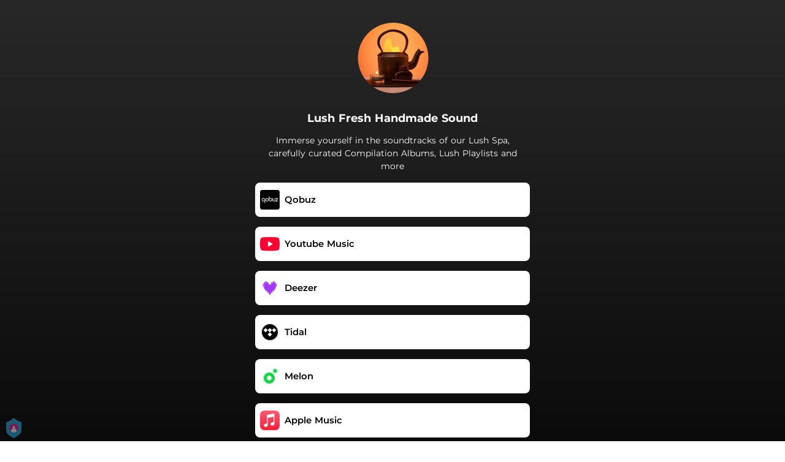

--- FILE ---
content_type: text/html; charset=utf-8
request_url: https://ffm.bio/lush
body_size: 32302
content:
<!doctype html>
<html data-n-head-ssr lang="en" data-n-head="%7B%22lang%22:%7B%22ssr%22:%22en%22%7D%7D">
  <head >
    <link rel="dns-prefetch" href="https://fonts.gstatic.com/">
    <link rel="preconnect" href="https://fonts.gstatic.com/">
    <link rel="dns-prefetch" href="https://ib.adnxs.com">
    <link rel="preconnect" href="https://ib.adnxs.com">
    <link rel="dns-prefetch" href="https://connect.facebook.net">
    <link rel="preconnect" href="https://connect.facebook.net">
    <title>Lush Fresh Handmade Sound</title><meta data-n-head="ssr" name="viewport" content="width=device-width, initial-scale=1"><meta data-n-head="ssr" property="description" content="Immerse yourself in the soundtracks of our Lush Spa, carefully curated Compilation Albums, Lush Playlists and more"><meta data-n-head="ssr" property="og:url" content="https://ffm.bio/lush"><meta data-n-head="ssr" data-hid="og:title" property="og:title" content="Lush Fresh Handmade Sound"><meta data-n-head="ssr" data-hid="og:description" property="og:description" content="Immerse yourself in the soundtracks of our Lush Spa, carefully curated Compilation Albums, Lush Playlists and more"><meta data-n-head="ssr" property="og:image" content="https://cloudinary-cdn.ffm.to/s--52zySoyF--/w_1108,h_1108,c_lfill/f_jpg/https%3A%2F%2Fimagestore.ffm.to%2Flink%2F172841f4b0633e3d0d51353337860ad8.png"><meta data-n-head="ssr" property="twitter:card" content="summary_large_image"><meta data-n-head="ssr" property="twitter:url" content="https://ffm.bio/lush"><meta data-n-head="ssr" property="twitter:title" content="Lush Fresh Handmade Sound"><meta data-n-head="ssr" property="twitter:description" content="Immerse yourself in the soundtracks of our Lush Spa, carefully curated Compilation Albums, Lush Playlists and more"><meta data-n-head="ssr" property="twitter:image" content="https://cloudinary-cdn.ffm.to/s--52zySoyF--/w_1108,h_1108,c_lfill/f_jpg/https%3A%2F%2Fimagestore.ffm.to%2Flink%2F172841f4b0633e3d0d51353337860ad8.png"><link data-n-head="ssr" rel="alternate" type="application/json+oembed" href="https://api.ffm.to/smartlink/oembed?url=https%3A%2F%2Fffm.bio%2Flush&amp;format=json"><link data-n-head="ssr" rel="icon" type="image/x-icon" href="/icon.svg"><noscript data-n-head="ssr"><iframe src="https://www.googletagmanager.com/ns.html?id=GTM-W3NCRHH" height="0" width="0" style="display:none;visibility:hidden"></iframe></noscript><style data-vue-ssr-id="7351ffee:0 8334ae78:0 59f1e024:0 677b47ce:0 0c621273:0 5ae6f968:0 4425da2a:0 b8c3335e:0 d28a3b16:0 bf30cc42:0 c951707e:0">/*! normalize.css v8.0.1 | MIT License | github.com/necolas/normalize.css */html{line-height:1.15;-webkit-text-size-adjust:100%}body{margin:0}main{display:block}h1{font-size:2em;margin:.67em 0}hr{box-sizing:content-box;height:0;overflow:visible}pre{font-family:monospace,monospace;font-size:1em}a{background-color:transparent}abbr[title]{border-bottom:none;text-decoration:underline;-webkit-text-decoration:underline dotted;text-decoration:underline dotted}b,strong{font-weight:bolder}code,kbd,samp{font-family:monospace,monospace;font-size:1em}small{font-size:80%}sub,sup{font-size:75%;line-height:0;position:relative;vertical-align:baseline}sub{bottom:-.25em}sup{top:-.5em}img{border-style:none}button,input,optgroup,select,textarea{font-family:inherit;font-size:100%;line-height:1.15;margin:0}button,input{overflow:visible}button,select{text-transform:none}[type=button],[type=reset],[type=submit],button{-webkit-appearance:button}[type=button]::-moz-focus-inner,[type=reset]::-moz-focus-inner,[type=submit]::-moz-focus-inner,button::-moz-focus-inner{border-style:none;padding:0}[type=button]:-moz-focusring,[type=reset]:-moz-focusring,[type=submit]:-moz-focusring,button:-moz-focusring{outline:1px dotted ButtonText}fieldset{padding:.35em .75em .625em}legend{box-sizing:border-box;color:inherit;display:table;max-width:100%;padding:0;white-space:normal}progress{vertical-align:baseline}textarea{overflow:auto}[type=checkbox],[type=radio]{box-sizing:border-box;padding:0}[type=number]::-webkit-inner-spin-button,[type=number]::-webkit-outer-spin-button{height:auto}[type=search]{-webkit-appearance:textfield;outline-offset:-2px}[type=search]::-webkit-search-decoration{-webkit-appearance:none}::-webkit-file-upload-button{-webkit-appearance:button;font:inherit}details{display:block}summary{display:list-item}[hidden],template{display:none}blockquote,dd,dl,figure,h1,h2,h3,h4,h5,h6,hr,p,pre{margin:0}button{background-color:transparent;background-image:none}button:focus{outline:1px dotted;outline:5px auto -webkit-focus-ring-color}fieldset,ol,ul{margin:0;padding:0}ol,ul{list-style:none}html{font-family:system-ui,-apple-system,Segoe UI,Roboto,Ubuntu,Cantarell,Noto Sans,sans-serif,BlinkMacSystemFont,"Segoe UI","Helvetica Neue",Arial,"Noto Sans","Apple Color Emoji","Segoe UI Emoji","Segoe UI Symbol","Noto Color Emoji";line-height:1.5}*,:after,:before{box-sizing:border-box;border:0 solid #e2e8f0}hr{border-top-width:1px}img{border-style:solid}textarea{resize:vertical}input::-moz-placeholder,textarea::-moz-placeholder{color:#a0aec0}input::placeholder,textarea::placeholder{color:#a0aec0}[role=button],button{cursor:pointer}table{border-collapse:collapse}h1,h2,h3,h4,h5,h6{font-size:inherit;font-weight:inherit}a{color:inherit;text-decoration:inherit}button,input,optgroup,select,textarea{padding:0;line-height:inherit;color:inherit}code,kbd,pre,samp{font-family:Menlo,Monaco,Consolas,"Liberation Mono","Courier New",monospace}audio,canvas,embed,iframe,img,object,svg,video{display:block;vertical-align:middle}img,video{max-width:100%;height:auto}.container{width:100%}@media (min-width:0px){.container{max-width:0}}@media (min-width:320px){.container{max-width:320px}}@media (min-width:480px){.container{max-width:480px}}@media (min-width:640px){.container{max-width:640px}}@media (min-width:768px){.container{max-width:768px}}@media (min-width:1024px){.container{max-width:1024px}}@media (min-width:1280px){.container{max-width:1280px}}.appearance-none{-webkit-appearance:none;-moz-appearance:none;appearance:none}.bg-transparent{background-color:transparent}.bg-black{--bg-opacity:1;background-color:#000;background-color:rgba(0,0,0,var(--bg-opacity))}.bg-white{--bg-opacity:1;background-color:#fff;background-color:rgba(255,255,255,var(--bg-opacity))}.bg-gray-300{--bg-opacity:1;background-color:#e2e8f0;background-color:rgba(226,232,240,var(--bg-opacity))}.bg-yellow-400{--bg-opacity:1;background-color:#f6e05e;background-color:rgba(246,224,94,var(--bg-opacity))}.bg-blue-500{--bg-opacity:1;background-color:#4299e1;background-color:rgba(66,153,225,var(--bg-opacity))}.hover\:bg-gray-800:hover{--bg-opacity:1;background-color:#2d3748;background-color:rgba(45,55,72,var(--bg-opacity))}.hover\:bg-blue-700:hover{--bg-opacity:1;background-color:#2b6cb0;background-color:rgba(43,108,176,var(--bg-opacity))}.bg-opacity-50{--bg-opacity:0.5}.bg-opacity-75{--bg-opacity:0.75}.hover\:bg-opacity-100:hover{--bg-opacity:1}.border-transparent{border-color:transparent}.border-gray-300{--border-opacity:1;border-color:#e2e8f0;border-color:rgba(226,232,240,var(--border-opacity))}.border-gray-800{--border-opacity:1;border-color:#2d3748;border-color:rgba(45,55,72,var(--border-opacity))}.border-red-500{--border-opacity:1;border-color:#f56565;border-color:rgba(245,101,101,var(--border-opacity))}.rounded-none{border-radius:0}.rounded-sm{border-radius:.125rem}.rounded{border-radius:.25rem}.rounded-md{border-radius:.375rem}.rounded-lg{border-radius:.5rem}.rounded-full{border-radius:9999px}.rounded-t-none{border-top-left-radius:0;border-top-right-radius:0}.rounded-r-none{border-top-right-radius:0;border-bottom-right-radius:0}.rounded-b-none{border-bottom-right-radius:0;border-bottom-left-radius:0}.rounded-l-none{border-top-left-radius:0;border-bottom-left-radius:0}.rounded-r-sm{border-top-right-radius:.125rem}.rounded-b-sm,.rounded-r-sm{border-bottom-right-radius:.125rem}.rounded-b-sm,.rounded-l-sm{border-bottom-left-radius:.125rem}.rounded-l-sm{border-top-left-radius:.125rem}.rounded-r{border-top-right-radius:.25rem}.rounded-b,.rounded-r{border-bottom-right-radius:.25rem}.rounded-b,.rounded-l{border-bottom-left-radius:.25rem}.rounded-l{border-top-left-radius:.25rem}.rounded-r-md{border-top-right-radius:.375rem}.rounded-b-md,.rounded-r-md{border-bottom-right-radius:.375rem}.rounded-b-md,.rounded-l-md{border-bottom-left-radius:.375rem}.rounded-l-md{border-top-left-radius:.375rem}.rounded-r-lg{border-top-right-radius:.5rem}.rounded-b-lg,.rounded-r-lg{border-bottom-right-radius:.5rem}.rounded-b-lg,.rounded-l-lg{border-bottom-left-radius:.5rem}.rounded-l-lg{border-top-left-radius:.5rem}.rounded-r-full{border-top-right-radius:9999px}.rounded-b-full,.rounded-r-full{border-bottom-right-radius:9999px}.rounded-b-full,.rounded-l-full{border-bottom-left-radius:9999px}.rounded-l-full{border-top-left-radius:9999px}.border-2{border-width:2px}.border{border-width:1px}.border-r{border-right-width:1px}.cursor-pointer{cursor:pointer}.block{display:block}.inline-block{display:inline-block}.flex{display:flex}.inline-flex{display:inline-flex}.table{display:table}.contents{display:contents}.hidden{display:none}.flex-row{flex-direction:row}.flex-col{flex-direction:column}.flex-wrap{flex-wrap:wrap}.items-center{align-items:center}.justify-end{justify-content:flex-end}.justify-center{justify-content:center}.justify-between{justify-content:space-between}.flex-auto{flex:1 1 auto}.flex-none{flex:none}.flex-grow{flex-grow:1}.flex-shrink-0{flex-shrink:0}.flex-shrink{flex-shrink:1}.font-light{font-weight:300}.font-medium{font-weight:500}.font-semibold{font-weight:600}.font-bold{font-weight:700}.h-0{height:0}.h-1{height:.25rem}.h-2{height:.5rem}.h-3{height:.75rem}.h-4{height:1rem}.h-5{height:1.25rem}.h-6{height:1.5rem}.h-8{height:2rem}.h-10{height:2.5rem}.h-12{height:3rem}.h-16{height:4rem}.h-20{height:5rem}.h-24{height:6rem}.h-32{height:8rem}.h-40{height:10rem}.h-48{height:12rem}.h-56{height:14rem}.h-64{height:16rem}.h-auto{height:auto}.h-full{height:100%}.h-screen{height:100vh}.text-xs{font-size:.75rem}.text-sm{font-size:.875rem}.text-base{font-size:1rem}.text-lg{font-size:1.125rem}.text-xl{font-size:1.25rem}.text-2xl{font-size:1.5rem}.text-sme{font-size:.93rem}.leading-7{line-height:1.75rem}.leading-none{line-height:1}.leading-normal{line-height:1.5}.list-inside{list-style-position:inside}.list-outside{list-style-position:outside}.list-decimal{list-style-type:decimal}.m-2{margin:.5rem}.m-6{margin:1.5rem}.m-auto{margin:auto}.my-2{margin-top:.5rem;margin-bottom:.5rem}.mx-2{margin-left:.5rem;margin-right:.5rem}.mx-3{margin-left:.75rem;margin-right:.75rem}.my-4{margin-top:1rem;margin-bottom:1rem}.mx-4{margin-left:1rem;margin-right:1rem}.my-8{margin-top:2rem;margin-bottom:2rem}.my-auto{margin-top:auto;margin-bottom:auto}.mx-auto{margin-left:auto;margin-right:auto}.-my-24{margin-top:-6rem;margin-bottom:-6rem}.mt-1{margin-top:.25rem}.mb-1{margin-bottom:.25rem}.ml-1{margin-left:.25rem}.mt-2{margin-top:.5rem}.mr-2{margin-right:.5rem}.mb-2{margin-bottom:.5rem}.mt-3{margin-top:.75rem}.mb-3{margin-bottom:.75rem}.mt-4{margin-top:1rem}.mr-4{margin-right:1rem}.mb-4{margin-bottom:1rem}.mt-5{margin-top:1.25rem}.mt-6{margin-top:1.5rem}.mb-6{margin-bottom:1.5rem}.mt-10{margin-top:2.5rem}.mb-10{margin-bottom:2.5rem}.mt-20{margin-top:5rem}.ml-auto{margin-left:auto}.max-w-xs{max-width:20rem}.max-w-lg{max-width:32rem}.max-w-4xl{max-width:56rem}.min-h-8{min-height:2rem}.min-h-10{min-height:2.5rem}.min-h-full{min-height:100%}.min-w-8{min-width:2rem}.min-w-20{min-width:5rem}.object-cover{-o-object-fit:cover;object-fit:cover}.opacity-75{opacity:.75}.focus\:outline-none:focus,.outline-none{outline:2px solid transparent;outline-offset:2px}.overflow-hidden{overflow:hidden}.overflow-x-scroll{overflow-x:scroll}.p-2{padding:.5rem}.p-3{padding:.75rem}.p-4{padding:1rem}.py-1{padding-top:.25rem;padding-bottom:.25rem}.px-1{padding-left:.25rem;padding-right:.25rem}.py-2{padding-top:.5rem;padding-bottom:.5rem}.px-2{padding-left:.5rem;padding-right:.5rem}.py-3{padding-top:.75rem;padding-bottom:.75rem}.px-3{padding-left:.75rem;padding-right:.75rem}.py-4{padding-top:1rem;padding-bottom:1rem}.px-4{padding-left:1rem;padding-right:1rem}.px-6{padding-left:1.5rem;padding-right:1.5rem}.px-8{padding-left:2rem;padding-right:2rem}.px-10{padding-left:2.5rem;padding-right:2.5rem}.pt-2{padding-top:.5rem}.pt-4{padding-top:1rem}.pb-6{padding-bottom:1.5rem}.pt-10{padding-top:2.5rem}.pb-64{padding-bottom:16rem}.static{position:static}.fixed{position:fixed}.absolute{position:absolute}.relative{position:relative}.top-0{top:0}.left-0{left:0}.shadow-sm{box-shadow:0 1px 2px 0 rgba(0,0,0,.05)}.shadow{box-shadow:0 1px 3px 0 rgba(0,0,0,.1),0 1px 2px 0 rgba(0,0,0,.06)}.shadow-lg{box-shadow:0 10px 15px -3px rgba(0,0,0,.1),0 4px 6px -2px rgba(0,0,0,.05)}.fill-current{fill:currentColor}.text-left{text-align:left}.text-center{text-align:center}.text-black{--text-opacity:1;color:#000;color:rgba(0,0,0,var(--text-opacity))}.text-white{--text-opacity:1;color:#fff;color:rgba(255,255,255,var(--text-opacity))}.text-gray-600{--text-opacity:1;color:#718096;color:rgba(113,128,150,var(--text-opacity))}.text-gray-800{--text-opacity:1;color:#2d3748;color:rgba(45,55,72,var(--text-opacity))}.text-red-500{--text-opacity:1;color:#f56565;color:rgba(245,101,101,var(--text-opacity))}.text-pink-600{--text-opacity:1;color:#d53f8c;color:rgba(213,63,140,var(--text-opacity))}.uppercase{text-transform:uppercase}.capitalize{text-transform:capitalize}.underline{text-decoration:underline}.tracking-normal{letter-spacing:0}.tracking-wide{letter-spacing:.025em}.align-middle{vertical-align:middle}.visible{visibility:visible}.invisible{visibility:hidden}.whitespace-no-wrap{white-space:nowrap}.w-0{width:0}.w-1{width:.25rem}.w-2{width:.5rem}.w-3{width:.75rem}.w-4{width:1rem}.w-5{width:1.25rem}.w-6{width:1.5rem}.w-8{width:2rem}.w-10{width:2.5rem}.w-12{width:3rem}.w-16{width:4rem}.w-20{width:5rem}.w-24{width:6rem}.w-32{width:8rem}.w-40{width:10rem}.w-48{width:12rem}.w-54{width:13.5rem}.w-56{width:14rem}.w-64{width:16rem}.w-auto{width:auto}.w-3\/4{width:75%}.w-full{width:100%}.w-screen{width:100vw}.z-10{z-index:10}.transform{--transform-translate-x:0;--transform-translate-y:0;--transform-rotate:0;--transform-skew-x:0;--transform-skew-y:0;--transform-scale-x:1;--transform-scale-y:1;transform:translateX(var(--transform-translate-x)) translateY(var(--transform-translate-y)) rotate(var(--transform-rotate)) skewX(var(--transform-skew-x)) skewY(var(--transform-skew-y)) scaleX(var(--transform-scale-x)) scaleY(var(--transform-scale-y))}.hover\:scale-105:hover{--transform-scale-x:1.05;--transform-scale-y:1.05}.transition{transition-property:background-color,border-color,color,fill,stroke,opacity,box-shadow,transform}.ease-in{transition-timing-function:cubic-bezier(.4,0,1,1)}.ease-in-out{transition-timing-function:cubic-bezier(.4,0,.2,1)}.duration-100{transition-duration:.1s}@keyframes spin{to{transform:rotate(1turn)}}@keyframes ping{75%,to{transform:scale(2);opacity:0}}@keyframes pulse{50%{opacity:.5}}@keyframes bounce{0%,to{transform:translateY(-25%);animation-timing-function:cubic-bezier(.8,0,1,1)}50%{transform:none;animation-timing-function:cubic-bezier(0,0,.2,1)}}@media (min-width:0px) and (max-width:319px){.xxs\:container{width:100%}}@media (min-width:0px) and (max-width:319px) and (min-width:0px){.xxs\:container{max-width:0}}@media (min-width:0px) and (max-width:319px) and (min-width:320px){.xxs\:container{max-width:320px}}@media (min-width:0px) and (max-width:319px) and (min-width:480px){.xxs\:container{max-width:480px}}@media (min-width:0px) and (max-width:319px) and (min-width:640px){.xxs\:container{max-width:640px}}@media (min-width:0px) and (max-width:319px) and (min-width:768px){.xxs\:container{max-width:768px}}@media (min-width:0px) and (max-width:319px) and (min-width:1024px){.xxs\:container{max-width:1024px}}@media (min-width:0px) and (max-width:319px) and (min-width:1280px){.xxs\:container{max-width:1280px}}@media (min-width:0px) and (max-width:319px){.xxs\:text-xs{font-size:.75rem}.xxs\:leading-loose{line-height:2}.xxs\:px-0{padding-left:0;padding-right:0}.xxs\:py-2{padding-top:.5rem;padding-bottom:.5rem}.xxs\:px-2{padding-left:.5rem;padding-right:.5rem}.xxs\:w-2{width:.5rem}}@media (min-width:320px) and (max-width:479px){.xs\:container{width:100%}}@media (min-width:320px) and (max-width:479px) and (min-width:0px){.xs\:container{max-width:0}}@media (min-width:320px) and (max-width:479px) and (min-width:320px){.xs\:container{max-width:320px}}@media (min-width:320px) and (max-width:479px) and (min-width:480px){.xs\:container{max-width:480px}}@media (min-width:320px) and (max-width:479px) and (min-width:640px){.xs\:container{max-width:640px}}@media (min-width:320px) and (max-width:479px) and (min-width:768px){.xs\:container{max-width:768px}}@media (min-width:320px) and (max-width:479px) and (min-width:1024px){.xs\:container{max-width:1024px}}@media (min-width:320px) and (max-width:479px) and (min-width:1280px){.xs\:container{max-width:1280px}}@media (min-width:320px) and (max-width:479px){.xs\:rounded-l-md{border-top-left-radius:.375rem;border-bottom-left-radius:.375rem}.xs\:flex-col{flex-direction:column}.xs\:text-sm{font-size:.875rem}.xs\:leading-6{line-height:1.5rem}.xs\:px-0{padding-left:0;padding-right:0}.xs\:px-2{padding-left:.5rem;padding-right:.5rem}}@media (min-width:480px) and (max-width:639px){.xsm\:container{width:100%}}@media (min-width:480px) and (max-width:639px) and (min-width:0px){.xsm\:container{max-width:0}}@media (min-width:480px) and (max-width:639px) and (min-width:320px){.xsm\:container{max-width:320px}}@media (min-width:480px) and (max-width:639px) and (min-width:480px){.xsm\:container{max-width:480px}}@media (min-width:480px) and (max-width:639px) and (min-width:640px){.xsm\:container{max-width:640px}}@media (min-width:480px) and (max-width:639px) and (min-width:768px){.xsm\:container{max-width:768px}}@media (min-width:480px) and (max-width:639px) and (min-width:1024px){.xsm\:container{max-width:1024px}}@media (min-width:480px) and (max-width:639px) and (min-width:1280px){.xsm\:container{max-width:1280px}}@media (min-width:480px) and (max-width:639px){.xsm\:rounded-l-md{border-top-left-radius:.375rem;border-bottom-left-radius:.375rem}.xsm\:flex-col{flex-direction:column}}@media (min-width:640px) and (max-width:767px){.sm\:container{width:100%}}@media (min-width:640px) and (max-width:767px) and (min-width:0px){.sm\:container{max-width:0}}@media (min-width:640px) and (max-width:767px) and (min-width:320px){.sm\:container{max-width:320px}}@media (min-width:640px) and (max-width:767px) and (min-width:480px){.sm\:container{max-width:480px}}@media (min-width:640px) and (max-width:767px) and (min-width:640px){.sm\:container{max-width:640px}}@media (min-width:640px) and (max-width:767px) and (min-width:768px){.sm\:container{max-width:768px}}@media (min-width:640px) and (max-width:767px) and (min-width:1024px){.sm\:container{max-width:1024px}}@media (min-width:640px) and (max-width:767px) and (min-width:1280px){.sm\:container{max-width:1280px}}@media (min-width:640px) and (max-width:767px){.sm\:rounded-l-md{border-top-left-radius:.375rem;border-bottom-left-radius:.375rem}.sm\:flex-col{flex-direction:column}.sm\:text-sm{font-size:.875rem}.sm\:mt-0{margin-top:0}.sm\:ml-3{margin-left:.75rem}}@media (min-width:768px) and (max-width:1023px){.md\:container{width:100%}}@media (min-width:768px) and (max-width:1023px) and (min-width:0px){.md\:container{max-width:0}}@media (min-width:768px) and (max-width:1023px) and (min-width:320px){.md\:container{max-width:320px}}@media (min-width:768px) and (max-width:1023px) and (min-width:480px){.md\:container{max-width:480px}}@media (min-width:768px) and (max-width:1023px) and (min-width:640px){.md\:container{max-width:640px}}@media (min-width:768px) and (max-width:1023px) and (min-width:768px){.md\:container{max-width:768px}}@media (min-width:768px) and (max-width:1023px) and (min-width:1024px){.md\:container{max-width:1024px}}@media (min-width:768px) and (max-width:1023px) and (min-width:1280px){.md\:container{max-width:1280px}}@media (min-width:768px) and (max-width:1023px){.md\:flex{display:flex}.md\:p-10{padding:2.5rem}}@media (min-width:1024px) and (max-width:1279px){.lg\:container{width:100%}}@media (min-width:1024px) and (max-width:1279px) and (min-width:0px){.lg\:container{max-width:0}}@media (min-width:1024px) and (max-width:1279px) and (min-width:320px){.lg\:container{max-width:320px}}@media (min-width:1024px) and (max-width:1279px) and (min-width:480px){.lg\:container{max-width:480px}}@media (min-width:1024px) and (max-width:1279px) and (min-width:640px){.lg\:container{max-width:640px}}@media (min-width:1024px) and (max-width:1279px) and (min-width:768px){.lg\:container{max-width:768px}}@media (min-width:1024px) and (max-width:1279px) and (min-width:1024px){.lg\:container{max-width:1024px}}@media (min-width:1024px) and (max-width:1279px) and (min-width:1280px){.lg\:container{max-width:1280px}}@media (min-width:1024px) and (max-width:1279px){.lg\:rounded-b-none{border-bottom-right-radius:0;border-bottom-left-radius:0}.lg\:rounded-r{border-top-right-radius:.25rem;border-bottom-right-radius:.25rem}.lg\:flex{display:flex}.lg\:justify-between{justify-content:space-between}.lg\:h-10{height:2.5rem}.lg\:max-w-full{max-width:100%}.lg\:w-10{width:2.5rem}.lg\:w-full{width:100%}.lg\:transform{--transform-translate-x:0;--transform-translate-y:0;--transform-rotate:0;--transform-skew-x:0;--transform-skew-y:0;--transform-scale-x:1;--transform-scale-y:1;transform:translateX(var(--transform-translate-x)) translateY(var(--transform-translate-y)) rotate(var(--transform-rotate)) skewX(var(--transform-skew-x)) skewY(var(--transform-skew-y)) scaleX(var(--transform-scale-x)) scaleY(var(--transform-scale-y))}}@media (min-width:1280px){.xl\:container{width:100%}}@media (min-width:1280px) and (min-width:0px){.xl\:container{max-width:0}}@media (min-width:1280px) and (min-width:320px){.xl\:container{max-width:320px}}@media (min-width:1280px) and (min-width:480px){.xl\:container{max-width:480px}}@media (min-width:1280px) and (min-width:640px){.xl\:container{max-width:640px}}@media (min-width:1280px) and (min-width:768px){.xl\:container{max-width:768px}}@media (min-width:1280px) and (min-width:1024px){.xl\:container{max-width:1024px}}@media (min-width:1280px) and (min-width:1280px){.xl\:container{max-width:1280px}}@media (min-width:1280px){.xl\:flex{display:flex}.xl\:justify-between{justify-content:space-between}.xl\:h-10{height:2.5rem}.xl\:w-10{width:2.5rem}.xl\:w-full{width:100%}.xl\:transform{--transform-translate-x:0;--transform-translate-y:0;--transform-rotate:0;--transform-skew-x:0;--transform-skew-y:0;--transform-scale-x:1;--transform-scale-y:1;transform:translateX(var(--transform-translate-x)) translateY(var(--transform-translate-y)) rotate(var(--transform-rotate)) skewX(var(--transform-skew-x)) skewY(var(--transform-skew-y)) scaleX(var(--transform-scale-x)) scaleY(var(--transform-scale-y))}}
@font-face{font-family:"Montserrat";font-style:normal;font-weight:100;font-display:swap;src:url(https://fonts.gstatic.com/s/montserrat/v18/JTUQjIg1_i6t8kCHKm45_QpRxC7m0dR9pBOi.woff2) format("woff2");unicode-range:u+0460-052f,u+1c80-1c88,u+20b4,u+2de0-2dff,u+a640-a69f,u+fe2e-fe2f}@font-face{font-family:"Montserrat";font-style:normal;font-weight:100;font-display:swap;src:url(https://fonts.gstatic.com/s/montserrat/v18/JTUQjIg1_i6t8kCHKm45_QpRzS7m0dR9pBOi.woff2) format("woff2");unicode-range:u+0400-045f,u+0490-0491,u+04b0-04b1,u+2116}@font-face{font-family:"Montserrat";font-style:normal;font-weight:100;font-display:swap;src:url(https://fonts.gstatic.com/s/montserrat/v18/JTUQjIg1_i6t8kCHKm45_QpRxi7m0dR9pBOi.woff2) format("woff2");unicode-range:u+0102-0103,u+0110-0111,u+0128-0129,u+0168-0169,u+01a0-01a1,u+01af-01b0,u+1ea0-1ef9,u+20ab}@font-face{font-family:"Montserrat";font-style:normal;font-weight:100;font-display:swap;src:url(https://fonts.gstatic.com/s/montserrat/v18/JTUQjIg1_i6t8kCHKm45_QpRxy7m0dR9pBOi.woff2) format("woff2");unicode-range:u+0100-024f,u+0259,u+1e??,u+2020,u+20a0-20ab,u+20ad-20cf,u+2113,u+2c60-2c7f,u+a720-a7ff}@font-face{font-family:"Montserrat";font-style:normal;font-weight:100;font-display:swap;src:url(https://fonts.gstatic.com/s/montserrat/v18/JTUQjIg1_i6t8kCHKm45_QpRyS7m0dR9pA.woff2) format("woff2");unicode-range:u+00??,u+0131,u+0152-0153,u+02bb-02bc,u+02c6,u+02da,u+02dc,u+2000-206f,u+2074,u+20ac,u+2122,u+2191,u+2193,u+2212,u+2215,u+feff,u+fffd}@font-face{font-family:"Montserrat";font-style:normal;font-weight:200;font-display:swap;src:url(https://fonts.gstatic.com/s/montserrat/v18/JTURjIg1_i6t8kCHKm45_aZA3gTD_vx3rCubqg.woff2) format("woff2");unicode-range:u+0460-052f,u+1c80-1c88,u+20b4,u+2de0-2dff,u+a640-a69f,u+fe2e-fe2f}@font-face{font-family:"Montserrat";font-style:normal;font-weight:200;font-display:swap;src:url(https://fonts.gstatic.com/s/montserrat/v18/JTURjIg1_i6t8kCHKm45_aZA3g3D_vx3rCubqg.woff2) format("woff2");unicode-range:u+0400-045f,u+0490-0491,u+04b0-04b1,u+2116}@font-face{font-family:"Montserrat";font-style:normal;font-weight:200;font-display:swap;src:url(https://fonts.gstatic.com/s/montserrat/v18/JTURjIg1_i6t8kCHKm45_aZA3gbD_vx3rCubqg.woff2) format("woff2");unicode-range:u+0102-0103,u+0110-0111,u+0128-0129,u+0168-0169,u+01a0-01a1,u+01af-01b0,u+1ea0-1ef9,u+20ab}@font-face{font-family:"Montserrat";font-style:normal;font-weight:200;font-display:swap;src:url(https://fonts.gstatic.com/s/montserrat/v18/JTURjIg1_i6t8kCHKm45_aZA3gfD_vx3rCubqg.woff2) format("woff2");unicode-range:u+0100-024f,u+0259,u+1e??,u+2020,u+20a0-20ab,u+20ad-20cf,u+2113,u+2c60-2c7f,u+a720-a7ff}@font-face{font-family:"Montserrat";font-style:normal;font-weight:200;font-display:swap;src:url(https://fonts.gstatic.com/s/montserrat/v18/JTURjIg1_i6t8kCHKm45_aZA3gnD_vx3rCs.woff2) format("woff2");unicode-range:u+00??,u+0131,u+0152-0153,u+02bb-02bc,u+02c6,u+02da,u+02dc,u+2000-206f,u+2074,u+20ac,u+2122,u+2191,u+2193,u+2212,u+2215,u+feff,u+fffd}@font-face{font-family:"Montserrat";font-style:normal;font-weight:300;font-display:swap;src:url(https://fonts.gstatic.com/s/montserrat/v18/JTURjIg1_i6t8kCHKm45_cJD3gTD_vx3rCubqg.woff2) format("woff2");unicode-range:u+0460-052f,u+1c80-1c88,u+20b4,u+2de0-2dff,u+a640-a69f,u+fe2e-fe2f}@font-face{font-family:"Montserrat";font-style:normal;font-weight:300;font-display:swap;src:url(https://fonts.gstatic.com/s/montserrat/v18/JTURjIg1_i6t8kCHKm45_cJD3g3D_vx3rCubqg.woff2) format("woff2");unicode-range:u+0400-045f,u+0490-0491,u+04b0-04b1,u+2116}@font-face{font-family:"Montserrat";font-style:normal;font-weight:300;font-display:swap;src:url(https://fonts.gstatic.com/s/montserrat/v18/JTURjIg1_i6t8kCHKm45_cJD3gbD_vx3rCubqg.woff2) format("woff2");unicode-range:u+0102-0103,u+0110-0111,u+0128-0129,u+0168-0169,u+01a0-01a1,u+01af-01b0,u+1ea0-1ef9,u+20ab}@font-face{font-family:"Montserrat";font-style:normal;font-weight:300;font-display:swap;src:url(https://fonts.gstatic.com/s/montserrat/v18/JTURjIg1_i6t8kCHKm45_cJD3gfD_vx3rCubqg.woff2) format("woff2");unicode-range:u+0100-024f,u+0259,u+1e??,u+2020,u+20a0-20ab,u+20ad-20cf,u+2113,u+2c60-2c7f,u+a720-a7ff}@font-face{font-family:"Montserrat";font-style:normal;font-weight:300;font-display:swap;src:url(https://fonts.gstatic.com/s/montserrat/v18/JTURjIg1_i6t8kCHKm45_cJD3gnD_vx3rCs.woff2) format("woff2");unicode-range:u+00??,u+0131,u+0152-0153,u+02bb-02bc,u+02c6,u+02da,u+02dc,u+2000-206f,u+2074,u+20ac,u+2122,u+2191,u+2193,u+2212,u+2215,u+feff,u+fffd}@font-face{font-family:"Montserrat";font-style:normal;font-weight:400;font-display:swap;src:url(https://fonts.gstatic.com/s/montserrat/v18/JTUSjIg1_i6t8kCHKm459WRhyyTh89ZNpQ.woff2) format("woff2");unicode-range:u+0460-052f,u+1c80-1c88,u+20b4,u+2de0-2dff,u+a640-a69f,u+fe2e-fe2f}@font-face{font-family:"Montserrat";font-style:normal;font-weight:400;font-display:swap;src:url(https://fonts.gstatic.com/s/montserrat/v18/JTUSjIg1_i6t8kCHKm459W1hyyTh89ZNpQ.woff2) format("woff2");unicode-range:u+0400-045f,u+0490-0491,u+04b0-04b1,u+2116}@font-face{font-family:"Montserrat";font-style:normal;font-weight:400;font-display:swap;src:url(https://fonts.gstatic.com/s/montserrat/v18/JTUSjIg1_i6t8kCHKm459WZhyyTh89ZNpQ.woff2) format("woff2");unicode-range:u+0102-0103,u+0110-0111,u+0128-0129,u+0168-0169,u+01a0-01a1,u+01af-01b0,u+1ea0-1ef9,u+20ab}@font-face{font-family:"Montserrat";font-style:normal;font-weight:400;font-display:swap;src:url(https://fonts.gstatic.com/s/montserrat/v18/JTUSjIg1_i6t8kCHKm459WdhyyTh89ZNpQ.woff2) format("woff2");unicode-range:u+0100-024f,u+0259,u+1e??,u+2020,u+20a0-20ab,u+20ad-20cf,u+2113,u+2c60-2c7f,u+a720-a7ff}@font-face{font-family:"Montserrat";font-style:normal;font-weight:400;font-display:swap;src:url(https://fonts.gstatic.com/s/montserrat/v18/JTUSjIg1_i6t8kCHKm459WlhyyTh89Y.woff2) format("woff2");unicode-range:u+00??,u+0131,u+0152-0153,u+02bb-02bc,u+02c6,u+02da,u+02dc,u+2000-206f,u+2074,u+20ac,u+2122,u+2191,u+2193,u+2212,u+2215,u+feff,u+fffd}@font-face{font-family:"Montserrat";font-style:normal;font-weight:500;font-display:swap;src:url(https://fonts.gstatic.com/s/montserrat/v18/JTURjIg1_i6t8kCHKm45_ZpC3gTD_vx3rCubqg.woff2) format("woff2");unicode-range:u+0460-052f,u+1c80-1c88,u+20b4,u+2de0-2dff,u+a640-a69f,u+fe2e-fe2f}@font-face{font-family:"Montserrat";font-style:normal;font-weight:500;font-display:swap;src:url(https://fonts.gstatic.com/s/montserrat/v18/JTURjIg1_i6t8kCHKm45_ZpC3g3D_vx3rCubqg.woff2) format("woff2");unicode-range:u+0400-045f,u+0490-0491,u+04b0-04b1,u+2116}@font-face{font-family:"Montserrat";font-style:normal;font-weight:500;font-display:swap;src:url(https://fonts.gstatic.com/s/montserrat/v18/JTURjIg1_i6t8kCHKm45_ZpC3gbD_vx3rCubqg.woff2) format("woff2");unicode-range:u+0102-0103,u+0110-0111,u+0128-0129,u+0168-0169,u+01a0-01a1,u+01af-01b0,u+1ea0-1ef9,u+20ab}@font-face{font-family:"Montserrat";font-style:normal;font-weight:500;font-display:swap;src:url(https://fonts.gstatic.com/s/montserrat/v18/JTURjIg1_i6t8kCHKm45_ZpC3gfD_vx3rCubqg.woff2) format("woff2");unicode-range:u+0100-024f,u+0259,u+1e??,u+2020,u+20a0-20ab,u+20ad-20cf,u+2113,u+2c60-2c7f,u+a720-a7ff}@font-face{font-family:"Montserrat";font-style:normal;font-weight:500;font-display:swap;src:url(https://fonts.gstatic.com/s/montserrat/v18/JTURjIg1_i6t8kCHKm45_ZpC3gnD_vx3rCs.woff2) format("woff2");unicode-range:u+00??,u+0131,u+0152-0153,u+02bb-02bc,u+02c6,u+02da,u+02dc,u+2000-206f,u+2074,u+20ac,u+2122,u+2191,u+2193,u+2212,u+2215,u+feff,u+fffd}@font-face{font-family:"Montserrat";font-style:normal;font-weight:600;font-display:swap;src:url(https://fonts.gstatic.com/s/montserrat/v18/JTURjIg1_i6t8kCHKm45_bZF3gTD_vx3rCubqg.woff2) format("woff2");unicode-range:u+0460-052f,u+1c80-1c88,u+20b4,u+2de0-2dff,u+a640-a69f,u+fe2e-fe2f}@font-face{font-family:"Montserrat";font-style:normal;font-weight:600;font-display:swap;src:url(https://fonts.gstatic.com/s/montserrat/v18/JTURjIg1_i6t8kCHKm45_bZF3g3D_vx3rCubqg.woff2) format("woff2");unicode-range:u+0400-045f,u+0490-0491,u+04b0-04b1,u+2116}@font-face{font-family:"Montserrat";font-style:normal;font-weight:600;font-display:swap;src:url(https://fonts.gstatic.com/s/montserrat/v18/JTURjIg1_i6t8kCHKm45_bZF3gbD_vx3rCubqg.woff2) format("woff2");unicode-range:u+0102-0103,u+0110-0111,u+0128-0129,u+0168-0169,u+01a0-01a1,u+01af-01b0,u+1ea0-1ef9,u+20ab}@font-face{font-family:"Montserrat";font-style:normal;font-weight:600;font-display:swap;src:url(https://fonts.gstatic.com/s/montserrat/v18/JTURjIg1_i6t8kCHKm45_bZF3gfD_vx3rCubqg.woff2) format("woff2");unicode-range:u+0100-024f,u+0259,u+1e??,u+2020,u+20a0-20ab,u+20ad-20cf,u+2113,u+2c60-2c7f,u+a720-a7ff}@font-face{font-family:"Montserrat";font-style:normal;font-weight:600;font-display:swap;src:url(https://fonts.gstatic.com/s/montserrat/v18/JTURjIg1_i6t8kCHKm45_bZF3gnD_vx3rCs.woff2) format("woff2");unicode-range:u+00??,u+0131,u+0152-0153,u+02bb-02bc,u+02c6,u+02da,u+02dc,u+2000-206f,u+2074,u+20ac,u+2122,u+2191,u+2193,u+2212,u+2215,u+feff,u+fffd}@font-face{font-family:"Montserrat";font-style:normal;font-weight:700;font-display:swap;src:url(https://fonts.gstatic.com/s/montserrat/v18/JTURjIg1_i6t8kCHKm45_dJE3gTD_vx3rCubqg.woff2) format("woff2");unicode-range:u+0460-052f,u+1c80-1c88,u+20b4,u+2de0-2dff,u+a640-a69f,u+fe2e-fe2f}@font-face{font-family:"Montserrat";font-style:normal;font-weight:700;font-display:swap;src:url(https://fonts.gstatic.com/s/montserrat/v18/JTURjIg1_i6t8kCHKm45_dJE3g3D_vx3rCubqg.woff2) format("woff2");unicode-range:u+0400-045f,u+0490-0491,u+04b0-04b1,u+2116}@font-face{font-family:"Montserrat";font-style:normal;font-weight:700;font-display:swap;src:url(https://fonts.gstatic.com/s/montserrat/v18/JTURjIg1_i6t8kCHKm45_dJE3gbD_vx3rCubqg.woff2) format("woff2");unicode-range:u+0102-0103,u+0110-0111,u+0128-0129,u+0168-0169,u+01a0-01a1,u+01af-01b0,u+1ea0-1ef9,u+20ab}@font-face{font-family:"Montserrat";font-style:normal;font-weight:700;font-display:swap;src:url(https://fonts.gstatic.com/s/montserrat/v18/JTURjIg1_i6t8kCHKm45_dJE3gfD_vx3rCubqg.woff2) format("woff2");unicode-range:u+0100-024f,u+0259,u+1e??,u+2020,u+20a0-20ab,u+20ad-20cf,u+2113,u+2c60-2c7f,u+a720-a7ff}@font-face{font-family:"Montserrat";font-style:normal;font-weight:700;font-display:swap;src:url(https://fonts.gstatic.com/s/montserrat/v18/JTURjIg1_i6t8kCHKm45_dJE3gnD_vx3rCs.woff2) format("woff2");unicode-range:u+00??,u+0131,u+0152-0153,u+02bb-02bc,u+02c6,u+02da,u+02dc,u+2000-206f,u+2074,u+20ac,u+2122,u+2191,u+2193,u+2212,u+2215,u+feff,u+fffd}@font-face{font-family:"Montserrat";font-style:normal;font-weight:800;font-display:swap;src:url(https://fonts.gstatic.com/s/montserrat/v18/JTURjIg1_i6t8kCHKm45_c5H3gTD_vx3rCubqg.woff2) format("woff2");unicode-range:u+0460-052f,u+1c80-1c88,u+20b4,u+2de0-2dff,u+a640-a69f,u+fe2e-fe2f}@font-face{font-family:"Montserrat";font-style:normal;font-weight:800;font-display:swap;src:url(https://fonts.gstatic.com/s/montserrat/v18/JTURjIg1_i6t8kCHKm45_c5H3g3D_vx3rCubqg.woff2) format("woff2");unicode-range:u+0400-045f,u+0490-0491,u+04b0-04b1,u+2116}@font-face{font-family:"Montserrat";font-style:normal;font-weight:800;font-display:swap;src:url(https://fonts.gstatic.com/s/montserrat/v18/JTURjIg1_i6t8kCHKm45_c5H3gbD_vx3rCubqg.woff2) format("woff2");unicode-range:u+0102-0103,u+0110-0111,u+0128-0129,u+0168-0169,u+01a0-01a1,u+01af-01b0,u+1ea0-1ef9,u+20ab}@font-face{font-family:"Montserrat";font-style:normal;font-weight:800;font-display:swap;src:url(https://fonts.gstatic.com/s/montserrat/v18/JTURjIg1_i6t8kCHKm45_c5H3gfD_vx3rCubqg.woff2) format("woff2");unicode-range:u+0100-024f,u+0259,u+1e??,u+2020,u+20a0-20ab,u+20ad-20cf,u+2113,u+2c60-2c7f,u+a720-a7ff}@font-face{font-family:"Montserrat";font-style:normal;font-weight:800;font-display:swap;src:url(https://fonts.gstatic.com/s/montserrat/v18/JTURjIg1_i6t8kCHKm45_c5H3gnD_vx3rCs.woff2) format("woff2");unicode-range:u+00??,u+0131,u+0152-0153,u+02bb-02bc,u+02c6,u+02da,u+02dc,u+2000-206f,u+2074,u+20ac,u+2122,u+2191,u+2193,u+2212,u+2215,u+feff,u+fffd}@font-face{font-family:"Montserrat";font-style:normal;font-weight:900;font-display:swap;src:url(https://fonts.gstatic.com/s/montserrat/v18/JTURjIg1_i6t8kCHKm45_epG3gTD_vx3rCubqg.woff2) format("woff2");unicode-range:u+0460-052f,u+1c80-1c88,u+20b4,u+2de0-2dff,u+a640-a69f,u+fe2e-fe2f}@font-face{font-family:"Montserrat";font-style:normal;font-weight:900;font-display:swap;src:url(https://fonts.gstatic.com/s/montserrat/v18/JTURjIg1_i6t8kCHKm45_epG3g3D_vx3rCubqg.woff2) format("woff2");unicode-range:u+0400-045f,u+0490-0491,u+04b0-04b1,u+2116}@font-face{font-family:"Montserrat";font-style:normal;font-weight:900;font-display:swap;src:url(https://fonts.gstatic.com/s/montserrat/v18/JTURjIg1_i6t8kCHKm45_epG3gbD_vx3rCubqg.woff2) format("woff2");unicode-range:u+0102-0103,u+0110-0111,u+0128-0129,u+0168-0169,u+01a0-01a1,u+01af-01b0,u+1ea0-1ef9,u+20ab}@font-face{font-family:"Montserrat";font-style:normal;font-weight:900;font-display:swap;src:url(https://fonts.gstatic.com/s/montserrat/v18/JTURjIg1_i6t8kCHKm45_epG3gfD_vx3rCubqg.woff2) format("woff2");unicode-range:u+0100-024f,u+0259,u+1e??,u+2020,u+20a0-20ab,u+20ad-20cf,u+2113,u+2c60-2c7f,u+a720-a7ff}@font-face{font-family:"Montserrat";font-style:normal;font-weight:900;font-display:swap;src:url(https://fonts.gstatic.com/s/montserrat/v18/JTURjIg1_i6t8kCHKm45_epG3gnD_vx3rCs.woff2) format("woff2");unicode-range:u+00??,u+0131,u+0152-0153,u+02bb-02bc,u+02c6,u+02da,u+02dc,u+2000-206f,u+2074,u+20ac,u+2122,u+2191,u+2193,u+2212,u+2215,u+feff,u+fffd}*{-webkit-tap-highlight-color:transparent}:focus{outline:none!important}@font-face{font-family:"MarcinTypewriter";src:url(/fonts/MarcinTypewriter-Light.woff2) format("woff2");font-weight:400;font-style:normal}input:not([type=checkbox]):not([type=radio]),textarea{-webkit-appearance:none;box-shadow:none}@font-face{font-family:"Outfit";font-style:normal;font-weight:300;font-display:swap;src:url(/fonts/outfit-1.woff2) format("woff2");unicode-range:u+0100-02af,u+0304,u+0308,u+0329,u+1e00-1e9f,u+1ef2-1eff,u+2020,u+20a0-20ab,u+20ad-20c0,u+2113,u+2c60-2c7f,u+a720-a7ff}@font-face{font-family:"Outfit";font-style:normal;font-weight:300;font-display:swap;src:url(/fonts/outfit-2.woff2) format("woff2");unicode-range:u+00??,u+0131,u+0152-0153,u+02bb-02bc,u+02c6,u+02da,u+02dc,u+0304,u+0308,u+0329,u+2000-206f,u+2074,u+20ac,u+2122,u+2191,u+2193,u+2212,u+2215,u+feff,u+fffd}@font-face{font-family:"Outfit";font-style:normal;font-weight:400;font-display:swap;src:url(/fonts/outfit-1.woff2) format("woff2");unicode-range:u+0100-02af,u+0304,u+0308,u+0329,u+1e00-1e9f,u+1ef2-1eff,u+2020,u+20a0-20ab,u+20ad-20c0,u+2113,u+2c60-2c7f,u+a720-a7ff}@font-face{font-family:"Outfit";font-style:normal;font-weight:400;font-display:swap;src:url(/fonts/outfit-2.woff2) format("woff2");unicode-range:u+00??,u+0131,u+0152-0153,u+02bb-02bc,u+02c6,u+02da,u+02dc,u+0304,u+0308,u+0329,u+2000-206f,u+2074,u+20ac,u+2122,u+2191,u+2193,u+2212,u+2215,u+feff,u+fffd}@font-face{font-family:"Outfit";font-style:normal;font-weight:500;font-display:swap;src:url(/fonts/outfit-1.woff2) format("woff2");unicode-range:u+0100-02af,u+0304,u+0308,u+0329,u+1e00-1e9f,u+1ef2-1eff,u+2020,u+20a0-20ab,u+20ad-20c0,u+2113,u+2c60-2c7f,u+a720-a7ff}@font-face{font-family:"Outfit";font-style:normal;font-weight:500;font-display:swap;src:url(/fonts/outfit-2.woff2) format("woff2");unicode-range:u+00??,u+0131,u+0152-0153,u+02bb-02bc,u+02c6,u+02da,u+02dc,u+0304,u+0308,u+0329,u+2000-206f,u+2074,u+20ac,u+2122,u+2191,u+2193,u+2212,u+2215,u+feff,u+fffd}@font-face{font-family:"Outfit";font-style:normal;font-weight:700;font-display:swap;src:url(/fonts/outfit-1.woff2) format("woff2");unicode-range:u+0100-02af,u+0304,u+0308,u+0329,u+1e00-1e9f,u+1ef2-1eff,u+2020,u+20a0-20ab,u+20ad-20c0,u+2113,u+2c60-2c7f,u+a720-a7ff}@font-face{font-family:"Outfit";font-style:normal;font-weight:700;font-display:swap;src:url(/fonts/outfit-2.woff2) format("woff2");unicode-range:u+00??,u+0131,u+0152-0153,u+02bb-02bc,u+02c6,u+02da,u+02dc,u+0304,u+0308,u+0329,u+2000-206f,u+2074,u+20ac,u+2122,u+2191,u+2193,u+2212,u+2215,u+feff,u+fffd}@font-face{font-family:"Outfit";font-style:normal;font-weight:800;font-display:swap;src:url(/fonts/outfit-1.woff2) format("woff2");unicode-range:u+0100-02af,u+0304,u+0308,u+0329,u+1e00-1e9f,u+1ef2-1eff,u+2020,u+20a0-20ab,u+20ad-20c0,u+2113,u+2c60-2c7f,u+a720-a7ff}@font-face{font-family:"Outfit";font-style:normal;font-weight:800;font-display:swap;src:url(/fonts/outfit-2.woff2) format("woff2");unicode-range:u+00??,u+0131,u+0152-0153,u+02bb-02bc,u+02c6,u+02da,u+02dc,u+0304,u+0308,u+0329,u+2000-206f,u+2074,u+20ac,u+2122,u+2191,u+2193,u+2212,u+2215,u+feff,u+fffd}@font-face{font-family:"Outfit";font-style:normal;font-weight:900;font-display:swap;src:url(/fonts/outfit-1.woff2) format("woff2");unicode-range:u+0100-02af,u+0304,u+0308,u+0329,u+1e00-1e9f,u+1ef2-1eff,u+2020,u+20a0-20ab,u+20ad-20c0,u+2113,u+2c60-2c7f,u+a720-a7ff}@font-face{font-family:"Outfit";font-style:normal;font-weight:900;font-display:swap;src:url(/fonts/outfit-2.woff2) format("woff2");unicode-range:u+00??,u+0131,u+0152-0153,u+02bb-02bc,u+02c6,u+02da,u+02dc,u+0304,u+0308,u+0329,u+2000-206f,u+2074,u+20ac,u+2122,u+2191,u+2193,u+2212,u+2215,u+feff,u+fffd}
.nuxt-progress{position:fixed;top:0;left:0;right:0;height:2px;width:0;opacity:1;transition:width .1s,opacity .4s;background-color:#3b8070;z-index:999999}.nuxt-progress.nuxt-progress-notransition{transition:none}.nuxt-progress-failed{background-color:red}
.pixel{width:0;height:0;position:absolute;left:0;top:0}html{font-family:"Source Sans Pro",-apple-system,BlinkMacSystemFont,"Segoe UI",Roboto,"Helvetica Neue",Arial,sans-serif;font-size:16px;word-spacing:1px;-ms-text-size-adjust:100%;-webkit-text-size-adjust:100%;-moz-osx-font-smoothing:grayscale;-webkit-font-smoothing:antialiased;box-sizing:border-box}body{font-family:Montserrat,sans-serif}*,:after,:before{box-sizing:border-box;margin:0}.button--green{display:inline-block;border-radius:4px;border:1px solid #3b8070;color:#3b8070;text-decoration:none;padding:10px 30px}.button--green:hover{color:#fff;background-color:#3b8070}.button--grey{display:inline-block;border-radius:4px;border:1px solid #35495e;color:#35495e;text-decoration:none;padding:10px 30px;margin-left:15px}.button--grey:hover{color:#fff;background-color:#35495e}.toasted-container .toasted.toasted-item{min-width:350px;font-size:13px;justify-content:center}.toasted-preview-not-supported-container{padding-top:50px}.toasted-container .toasted.toasted-preview-not-supported{font-size:13px;justify-content:center;max-width:350px;margin:10px auto 0;border-radius:100px}.toasted-container .toasted.toasted-error-copying-to-clipboard,.toasted-container .toasted.toasted-error-subscribing-with-email{background-color:#fc5d67;color:#fff}
.wrapper.modal[data-v-de508c18]{overflow:hidden}.pixel[data-v-de508c18]{width:0;height:0}.slug-index[data-v-de508c18]{position:absolute;min-height:calc(100% - 70px);flex-direction:column;height:auto;width:100%;display:flex;justify-content:center;align-items:center}.slug-index.ytmodal[data-v-de508c18]{height:100vh;overflow:hidden}.slug-index.ytmodal-custom-logo[data-v-de508c18]{height:calc(100vh - 70px)!important}
.open[data-v-f6a1e330]{z-index:11;position:fixed;left:10px;bottom:5px;color:#fff;font-size:30px;cursor:pointer;opacity:.5;transition:.5s}.open[data-v-f6a1e330]:hover{opacity:1}@media only screen and (max-width:600px){.open[data-v-f6a1e330]{position:absolute;bottom:0;left:8px}}.dimmed[data-v-f6a1e330]{position:absolute;width:0;height:100%;background:rgba(0,0,0,.8);z-index:1}.main-title[data-v-f6a1e330]{margin-bottom:10px;font-size:1.17em;font-weight:700}.main-title img[data-v-f6a1e330]{float:left;vertical-align:middle;margin-right:10px}.sidenav[data-v-f6a1e330]{color:#424242;height:100%;width:450px;position:fixed;z-index:1099;top:0;left:-450px;background-color:#fefefe;overflow-x:hidden;padding-top:20px;transition:.5s;font-family:-apple-system,system-ui,Segoe UI,Roboto,Ubuntu,Cantarell,Noto Sans,sans-serif,BlinkMacSystemFont,Oxygen,Fira Sans,Droid Sans,Helvetica Neue,Open Sans}@media only screen and (max-width:600px){.sidenav[data-v-f6a1e330]{width:100%;left:-100%}}.sidebar-content[data-v-f6a1e330]{padding:10px}.sidebar-content hr[data-v-f6a1e330]{display:block;height:1px;border:0;border-top:1px solid #ccc;margin:1em 0;padding:0}.sidebar-content div[data-v-f6a1e330],.sidebar-content p[data-v-f6a1e330]{margin-top:10px;margin-bottom:10px;font-size:13px;font-weight:400}.sidebar-content .privacy-setting-container[data-v-f6a1e330]{padding:10px;border:1px solid #ccc;border-radius:3px}.sidebar-content .privacy-setting-container .privacy-control[data-v-f6a1e330]{font-weight:700;font-size:16px;margin-bottom:20px}.sidebar-content .privacy-setting-container .privacy-control .on-off-switch[data-v-f6a1e330]{float:right}.sidebar-content .privacy-setting-container .privacy-control-description[data-v-f6a1e330]{font-size:12px}.sidebar-content .privacy-setting-container .privacy-control-links a[data-v-f6a1e330]{color:#fc5d67;font-weight:700}.sidebar-content .privacy-entity-section[data-v-f6a1e330]{padding-left:10px;padding-right:10px;border:1px solid #ccc;border-radius:3px;display:inline-block;width:100%;margin-top:0}.sidebar-content .privacy-entity-section .entity-image[data-v-f6a1e330]{width:50px;height:50px;float:left;margin-right:10px;background-color:rgba(0,0,0,.15);border-radius:3px;margin-top:18px;text-align:center;padding:5px}.sidebar-content .privacy-entity-section .entity-image img[data-v-f6a1e330]{width:100%}.sidebar-content .privacy-entity-section .entity-image.ffm[data-v-f6a1e330]{padding:0}.sidebar-content .privacy-entity-section .entity-image.ffm img[data-v-f6a1e330]{width:100%;height:100%}.sidebar-content .privacy-entity-section .entity-name[data-v-f6a1e330]{float:left}.sidebar-content .privacy-entity-section .entity-name div[data-v-f6a1e330]{font-weight:700}.sidebar-content .privacy-entity-section .entity-policy-url[data-v-f6a1e330]{float:right;margin-top:30px}.sidebar-content .ffm-link[data-v-f6a1e330],.sidebar-content .privacy-entity-section .entity-policy-url a[data-v-f6a1e330]{color:#29a8df;font-weight:700}.sidenav a.save-button[data-v-f6a1e330]{display:block;width:100%;padding:15px;text-align:center;color:#fff;font-weight:700;font-size:15px;background:#29a8df}.sidenav a.save-button[data-v-f6a1e330]:hover{background:#1593c9}.sidenav a.save-button.believe[data-v-f6a1e330]{background:#242833}.sidenav a.save-button.believe[data-v-f6a1e330]:hover{background:rgba(36,41,51,.9)}.sidenav a[data-v-f6a1e330]{text-decoration:none;transition:.3s;color:#333}.sidenav a[data-v-f6a1e330]:hover{cursor:pointer}.sidenav .closebtn[data-v-f6a1e330]{position:absolute;top:0;right:10px;font-size:36px;margin-left:50px}
.html-subtitle-content h1{display:block;font-size:1.5em;margin:.67em 0;font-weight:700}.html-subtitle-content h2{display:block;font-size:1.25em;margin:.83em 0;font-weight:700}.html-subtitle-content a:link{text-decoration:none;color:#06c}.html-subtitle-content a:visited{text-decoration:none}.html-subtitle-content a:active,.html-subtitle-content a:hover{text-decoration:underline}.html-subtitle-content ul{list-style:unset;padding:revert}.html-subtitle-content ol{list-style:decimal;padding:revert}.html-subtitle-content .ql-align-right{text-align:right}.html-subtitle-content .ql-align-center{text-align:center}
.default[data-v-e4cbd18c]{--lines:3;display:-webkit-box;max-width:100%;-webkit-line-clamp:var(--lines);-webkit-box-orient:vertical;overflow:hidden;text-overflow:ellipsis}.expanded[data-v-e4cbd18c]{display:block;display:-webkit-box}.anchor[data-v-e4cbd18c]{display:block;text-align:right;padding:8px;font-size:14px;color:#1976d2;cursor:pointer}
.privacy-notice-gdpr[data-v-05f6528b]{font-family:-apple-system,system-ui,Segoe UI,Roboto,Ubuntu,Cantarell,Noto Sans,sans-serif,"Segoe UI",Oxygen,"Open Sans","Helvetica Neue";background:#fff;border-top:1px solid #ddd;position:fixed;bottom:0;width:100%;z-index:12;padding:15px;text-align:left;display:flex;align-items:center}@media (max-width:800px){.privacy-notice-gdpr[data-v-05f6528b]{flex-direction:column;text-align:center}}.privacy-notice-gdpr .header[data-v-05f6528b]{white-space:nowrap}.body[data-v-05f6528b]{font-size:13px;color:#333;font-weight:500;display:inline-block;line-height:1.45;flex:1}.ctas[data-v-05f6528b]{flex:0;display:flex;justify-content:flex-end}@media (max-width:800px){.ctas[data-v-05f6528b]{margin-top:10px;justify-content:space-between}}.footer-button[data-v-05f6528b]{font-weight:400;border:none;box-shadow:none;padding:12px 20px;font-size:14px;color:#49b5e7;border-radius:5px;text-align:center;margin:5px;width:145px;cursor:pointer}.footer-button[data-v-05f6528b],.footer-button[data-v-05f6528b]:visited{text-decoration:none}.footer-button.accept-cookies[data-v-05f6528b]{background-color:#e52d98;color:#fff}.footer-button.accept-cookies[data-v-05f6528b]:hover{background-color:rgba(229,45,152,.9)}.footer-button.accept-cookies.believe[data-v-05f6528b]{background-color:#242833}.footer-button.accept-cookies.believe[data-v-05f6528b]:hover{background-color:rgba(36,40,51,.9)}.footer-button.cookie-settings[data-v-05f6528b]{color:#49b5e7}.footer-button.cookie-settings[data-v-05f6528b]:hover{color:#39a5d7}.footer-button.cookie-settings.believe[data-v-05f6528b]{background-color:#ccc;color:#242833}.footer-button.cookie-settings.believe[data-v-05f6528b]:hover{background-color:hsla(0,0%,80%,.9);color:#242833}
span.w[data-v-3c199dbe]{margin-right:.5em}a[data-v-3c199dbe]{font-weight:700;cursor:pointer}a[data-v-3c199dbe],a[data-v-3c199dbe]:visited{color:var(--text-color)}a[data-v-3c199dbe],a[data-v-3c199dbe]:visited{text-decoration:none}a[data-v-3c199dbe]:hover{font-weight:700}
.report-a-problem-btn[data-v-f0797ed2]{text-align:center;position:relative;line-height:1.4;z-index:11;width:100%;margin:0 auto 12px}.report-a-problem-btn a span[data-v-f0797ed2]{font-size:12px;font-weight:500;opacity:.6;cursor:pointer}</style>
  
<script>
function onIdle(callback, timeout = 100) {
  setTimeout(() => {
    callback();
  }, timeout);
}
function addScript(src, type) {
  const script = document.createElement('script');
  script.setAttribute('src', src);
  script.setAttribute('type', type || 'text/javascript');
  document.head.appendChild(script);
}
onIdle(() => {
  addScript('https://fast-cdn.ffm.to/26ea781.modern.1768301040763.js', 'module')
  addScript('https://fast-cdn.ffm.to/cc88795.modern.1768301040763.js', 'module')
  addScript('https://fast-cdn.ffm.to/d081f7c.modern.1768301040763.js', 'module')
  addScript('https://fast-cdn.ffm.to/8d8e691.modern.1768301040763.js', 'module')
  addScript('https://fast-cdn.ffm.to/73ab693.modern.1768301040763.js', 'module')
  addScript('https://fast-cdn.ffm.to/47fd7a9.modern.1768301040763.js', 'module')
  addScript('https://fast-cdn.ffm.to/a3ffbd2.modern.1768301040763.js', 'module')
  addScript('https://fast-cdn.ffm.to/48d8cf7.modern.1768301040763.js', 'module')
  addScript('https://fast-cdn.ffm.to/eeb6e14.modern.1768301040763.js', 'module')
  addScript('https://fast-cdn.ffm.to/4d116f6.modern.1768301040763.js', 'module')
  addScript('https://fast-cdn.ffm.to/073c363.modern.1768301040763.js', 'module')
}, null)
</script>

</head>
  <body >
    <div data-server-rendered="true" id="__nuxt"><!----><div id="__layout"><div class="wrapper" data-v-de508c18><!----> <!----> <!----> <div class="slug-index" data-v-de508c18><div class="slide-bar-container" data-v-f6a1e330 data-v-de508c18><div class="open" data-v-f6a1e330><img width="25px" src="[data-uri]" data-v-f6a1e330></div> <div class="dimmed" data-v-f6a1e330></div> <div class="sidenav" data-v-f6a1e330><a href="javascript:void(0)" class="closebtn" data-v-f6a1e330>×</a> <div class="sidebar-content" data-v-f6a1e330><h3 class="main-title" data-v-f6a1e330><img width="25px" src="[data-uri]" data-v-f6a1e330>Your Privacy is Important
      </h3> <hr data-v-f6a1e330> <p data-v-f6a1e330>
        On behalf of <b data-v-f6a1e330>Lush Fresh Handmade Sound</b>, <a target="_blank" href="https://feature.fm/?utm_source=bio_link_page&amp;utm_medium=privacy" class="ffm-link" data-v-f6a1e330>Feature.fm</a> sets cookies that can identify you as a visitor. The cookie is used to personalize your user experience and with accordance to our privacy policy:
      </p> <div class="privacy-entity-section" data-v-f6a1e330><div class="entity-image" data-v-f6a1e330><!----></div> <div class="entity-name" data-v-f6a1e330><div data-v-f6a1e330>Data Controller</div> <p data-v-f6a1e330>Lush Fresh Handmade Sound</p></div> <!----></div> <div class="privacy-entity-section" data-v-f6a1e330><div class="entity-image ffm" data-v-f6a1e330><!----></div> <div class="entity-name" data-v-f6a1e330><div data-v-f6a1e330>Data Processor</div> <p data-v-f6a1e330>Feature.fm</p></div> <div class="entity-policy-url" data-v-f6a1e330><a target="_blank" rel="noopener" href="https://ffm.to/privacypolicy.SYL" data-v-f6a1e330>Privacy Policy</a></div></div> <p data-v-f6a1e330>Your data will only be used in accordance with your permissions. Both your cookie data and permissions will be deleted and automatically expire 6 months from your last visit.</p> <div class="privacy-setting-container" data-v-f6a1e330><div class="privacy-control" data-v-f6a1e330>
          Performance tracking <div class="client-only-placeholder" data-v-f6a1e330 data-v-f6a1e330>Loading...</div></div> <div class="privacy-control-description" data-v-f6a1e330>
          We set performance cookies to help us understand how our website is used. This information is used to help us provide you with a better user experience.
        </div></div> <div class="privacy-setting-container" data-v-f6a1e330><div class="privacy-control" data-v-f6a1e330>
          Advertising tracking <div class="client-only-placeholder" data-v-f6a1e330 data-v-f6a1e330>Loading...</div></div> <div class="privacy-control-description" data-v-f6a1e330>
          To better personalise and deliver tailored advertising to users, we work with 3rd party providers and systems. These 3rd parties may place cookies containing user identifiers.
        </div></div> <!----> <p data-v-f6a1e330><a target="_blank" href="https://feature.fm?utm_source=ffmto&utm_medium=privacy" class="ffm-link" data-v-f6a1e330>Feature.fm</a> reserves the right to store functional, non personally identifiable cookies for  experience and performance purposes only.
      </p> <div data-v-f6a1e330><a class="save-button" data-v-f6a1e330>Save Privacy Settings</a></div></div></div></div> <div meta="[object Object]" class="relative" data-v-de508c18><div class="left-0 top-0 fixed w-screen" style="background:linear-gradient(180deg, rgba(40,40,40,1) 0%, rgba(4,4,4,1) 100%);background-size:cover;height:125vh;transform:translate3d(0,0,0);"></div> <div class="items-center pt-4 bio-page"><div class="text-base w-full h-full relative"><div class="max-w-lg mx-auto flex flex-wrap justify-center p-4 xxs:px-0 xs:px-0"><div class="w-full h-full h-12 px-4"><div class="bio-header"><div><img width="32" height="32" src="https://cloudinary-cdn.ffm.to/s--it4zSHVd--/w_256,h_256,c_lfill/f_webp/https%3A%2F%2Fimagestore.ffm.to%2Flink%2F702194734724e0bf521a988335558df4.png" class="mx-auto w-32 h-32 rounded-full"> <h1 class="font-bold text-lg mt-5 text-center text-white" style="color:#ffffff;">
    Lush Fresh Handmade Sound
  </h1> <div><!----> <div class="text-sm text-center mb-2 text-pink-600 mt-3 px-1 overflow-hidden block" style="color:#ffffff;"><div data-v-e4cbd18c><div class="default" style="--lines:5;" data-v-e4cbd18c>
    Immerse yourself in the soundtracks of our Lush Spa, carefully curated Compilation Albums, Lush Playlists and more
  </div> <!----> <!----></div></div></div></div></div> <div class="bio-widgets"><div id="0OdJQYZli" type="link" service="weblink" text="Qobuz" points="0" textColor="#000000" bgColor="#ffffff" icon="https://cloudinary-cdn.ffm.to/s--N8bMO4Rq--/w_64,h_64,c_limit/f_webp/https%3A%2F%2Fimagestore.ffm.to%2Flink%2F1426bcece5eac3c01498842efdafa82f.ico" url="https://api.ffm.to/bl/e/c/lush?cd=[base64]" class="my-4 transition duration-100 ease-in-out lg:transform xl:transform hover:scale-105 "><!----> <a href="https://api.ffm.to/bl/e/c/lush?cd=[base64]" target="_blank" id="0OdJQYZli" type="link" service="weblink" points="0" class="flex px-2 py-2 xxs:px-2 xxs:py-2 xs:px-2 cursor-pointer text-white rounded-lg" style="background-color:#ffffff;color:#000000;"><div class="min-h-10 flex w-full"><div class="flex-none my-auto ml-auto"><img width="8" height="8" src="https://cloudinary-cdn.ffm.to/s--N8bMO4Rq--/w_64,h_64,c_limit/f_webp/https%3A%2F%2Fimagestore.ffm.to%2Flink%2F1426bcece5eac3c01498842efdafa82f.ico" class="w-8 h-8 rounded-none"></div> <div class="flex-auto my-auto font-semibold text-sme xxs:text-xs xs:text-sm xs:leading-6 xxs:leading-loose sm:text-basic md:text-basic lg:text-basic mx-2">
      Qobuz
    </div> <!----></div></a></div><div id="22Ach-YB2" type="link" service="youtube" text="Youtube Music" points="0" textColor="#000000" bgColor="#ffffff" icon="https://cloudinary-cdn.ffm.to/s--HO7swoM5--/w_64,h_64,c_limit/f_webp/https%3A%2F%2Fimagestore.ffm.to%2Flink%2Fafcefa1604947569f919e47832f70983.png" url="https://api.ffm.to/bl/e/c/lush?cd=[base64]" class="my-4 transition duration-100 ease-in-out lg:transform xl:transform hover:scale-105 "><!----> <a href="https://api.ffm.to/bl/e/c/lush?cd=[base64]" target="_blank" id="22Ach-YB2" type="link" service="youtube" points="0" class="flex px-2 py-2 xxs:px-2 xxs:py-2 xs:px-2 cursor-pointer text-white rounded-lg" style="background-color:#ffffff;color:#000000;"><div class="min-h-10 flex w-full"><div class="flex-none my-auto ml-auto"><img width="8" height="8" src="https://cloudinary-cdn.ffm.to/s--HO7swoM5--/w_64,h_64,c_limit/f_webp/https%3A%2F%2Fimagestore.ffm.to%2Flink%2Fafcefa1604947569f919e47832f70983.png" class="w-8 h-8 rounded-none"></div> <div class="flex-auto my-auto font-semibold text-sme xxs:text-xs xs:text-sm xs:leading-6 xxs:leading-loose sm:text-basic md:text-basic lg:text-basic mx-2">
      Youtube Music
    </div> <!----></div></a></div><div id="ziOC6mE0U" type="link" service="weblink" text="Deezer" points="0" textColor="#000000" bgColor="#ffffff" icon="https://cloudinary-cdn.ffm.to/s--WQ6RBOpz--/w_64,h_64,c_limit/f_webp/https%3A%2F%2Fimagestore.ffm.to%2Flink%2Fb9cc5c667fe8e3da8dc1869efd6d7f4d.png" url="https://api.ffm.to/bl/e/c/lush?cd=[base64]" class="my-4 transition duration-100 ease-in-out lg:transform xl:transform hover:scale-105 "><!----> <a href="https://api.ffm.to/bl/e/c/lush?cd=[base64]" target="_blank" id="ziOC6mE0U" type="link" service="weblink" points="0" class="flex px-2 py-2 xxs:px-2 xxs:py-2 xs:px-2 cursor-pointer text-white rounded-lg" style="background-color:#ffffff;color:#000000;"><div class="min-h-10 flex w-full"><div class="flex-none my-auto ml-auto"><img width="8" height="8" src="https://cloudinary-cdn.ffm.to/s--WQ6RBOpz--/w_64,h_64,c_limit/f_webp/https%3A%2F%2Fimagestore.ffm.to%2Flink%2Fb9cc5c667fe8e3da8dc1869efd6d7f4d.png" class="w-8 h-8 rounded-none"></div> <div class="flex-auto my-auto font-semibold text-sme xxs:text-xs xs:text-sm xs:leading-6 xxs:leading-loose sm:text-basic md:text-basic lg:text-basic mx-2">
      Deezer
    </div> <!----></div></a></div><div id="xf4zoVW0Vy" type="link" service="weblink" text="Tidal" points="0" textColor="#000000" bgColor="#ffffff" icon="https://cloudinary-cdn.ffm.to/s--QC_NsTkk--/w_64,h_64,c_limit/f_webp/https%3A%2F%2Fimagestore.ffm.to%2Flink%2F9460572a94170cc64f559a1528668ea4.png" url="https://api.ffm.to/bl/e/c/lush?cd=[base64]" class="my-4 transition duration-100 ease-in-out lg:transform xl:transform hover:scale-105 "><!----> <a href="https://api.ffm.to/bl/e/c/lush?cd=[base64]" target="_blank" id="xf4zoVW0Vy" type="link" service="weblink" points="0" class="flex px-2 py-2 xxs:px-2 xxs:py-2 xs:px-2 cursor-pointer text-white rounded-lg" style="background-color:#ffffff;color:#000000;"><div class="min-h-10 flex w-full"><div class="flex-none my-auto ml-auto"><img width="8" height="8" src="https://cloudinary-cdn.ffm.to/s--QC_NsTkk--/w_64,h_64,c_limit/f_webp/https%3A%2F%2Fimagestore.ffm.to%2Flink%2F9460572a94170cc64f559a1528668ea4.png" class="w-8 h-8 rounded-none"></div> <div class="flex-auto my-auto font-semibold text-sme xxs:text-xs xs:text-sm xs:leading-6 xxs:leading-loose sm:text-basic md:text-basic lg:text-basic mx-2">
      Tidal
    </div> <!----></div></a></div><div id="mxf0Nq8aC" type="link" service="weblink" text="Melon" points="0" textColor="#000000" bgColor="#ffffff" icon="https://cloudinary-cdn.ffm.to/s--xsuzDG9h--/w_64,h_64,c_limit/f_webp/https%3A%2F%2Fimagestore.ffm.to%2Flink%2F1711958cfa207b966cd130cb7bb32aaf.ico" url="https://api.ffm.to/bl/e/c/lush?cd=[base64]" class="my-4 transition duration-100 ease-in-out lg:transform xl:transform hover:scale-105 "><!----> <a href="https://api.ffm.to/bl/e/c/lush?cd=[base64]" target="_blank" id="mxf0Nq8aC" type="link" service="weblink" points="0" class="flex px-2 py-2 xxs:px-2 xxs:py-2 xs:px-2 cursor-pointer text-white rounded-lg" style="background-color:#ffffff;color:#000000;"><div class="min-h-10 flex w-full"><div class="flex-none my-auto ml-auto"><img width="8" height="8" src="https://cloudinary-cdn.ffm.to/s--xsuzDG9h--/w_64,h_64,c_limit/f_webp/https%3A%2F%2Fimagestore.ffm.to%2Flink%2F1711958cfa207b966cd130cb7bb32aaf.ico" class="w-8 h-8 rounded-none"></div> <div class="flex-auto my-auto font-semibold text-sme xxs:text-xs xs:text-sm xs:leading-6 xxs:leading-loose sm:text-basic md:text-basic lg:text-basic mx-2">
      Melon
    </div> <!----></div></a></div><div id="puLStIf1F" type="link" service="weblink" text="Apple Music" points="0" textColor="#000000" bgColor="#ffffff" icon="https://cloudinary-cdn.ffm.to/s--OT_BZOPr--/w_64,h_64,c_limit/f_webp/https%3A%2F%2Fimagestore.ffm.to%2Flink%2F30096c28bc4948c9956e16f44ad9044d.png" url="https://api.ffm.to/bl/e/c/lush?cd=[base64]" class="my-4 transition duration-100 ease-in-out lg:transform xl:transform hover:scale-105 "><!----> <a href="https://api.ffm.to/bl/e/c/lush?cd=[base64]" target="_blank" id="puLStIf1F" type="link" service="weblink" points="0" class="flex px-2 py-2 xxs:px-2 xxs:py-2 xs:px-2 cursor-pointer text-white rounded-lg" style="background-color:#ffffff;color:#000000;"><div class="min-h-10 flex w-full"><div class="flex-none my-auto ml-auto"><img width="8" height="8" src="https://cloudinary-cdn.ffm.to/s--OT_BZOPr--/w_64,h_64,c_limit/f_webp/https%3A%2F%2Fimagestore.ffm.to%2Flink%2F30096c28bc4948c9956e16f44ad9044d.png" class="w-8 h-8 rounded-none"></div> <div class="flex-auto my-auto font-semibold text-sme xxs:text-xs xs:text-sm xs:leading-6 xxs:leading-loose sm:text-basic md:text-basic lg:text-basic mx-2">
      Apple Music
    </div> <!----></div></a></div><div id="bvjW3PVVA" type="link" service="weblink" text="Our Playlists on Qobuz" points="0" textColor="#000000" bgColor="#ffffff" icon="https://cloudinary-cdn.ffm.to/s--XUVCzz1k--/w_64,h_64,c_limit/f_webp/https%3A%2F%2Fimagestore.ffm.to%2Flink%2F324470a1d4d0de75bb99af57cd9bf7d2.png" url="https://api.ffm.to/bl/e/c/lush?cd=[base64]" class="my-4 transition duration-100 ease-in-out lg:transform xl:transform hover:scale-105 "><!----> <a href="https://api.ffm.to/bl/e/c/lush?cd=[base64]" target="_blank" id="bvjW3PVVA" type="link" service="weblink" points="0" class="flex px-2 py-2 xxs:px-2 xxs:py-2 xs:px-2 cursor-pointer text-white rounded-lg" style="background-color:#ffffff;color:#000000;"><div class="min-h-10 flex w-full"><div class="flex-none my-auto ml-auto"><img width="8" height="8" src="https://cloudinary-cdn.ffm.to/s--XUVCzz1k--/w_64,h_64,c_limit/f_webp/https%3A%2F%2Fimagestore.ffm.to%2Flink%2F324470a1d4d0de75bb99af57cd9bf7d2.png" class="w-8 h-8 rounded-none"></div> <div class="flex-auto my-auto font-semibold text-sme xxs:text-xs xs:text-sm xs:leading-6 xxs:leading-loose sm:text-basic md:text-basic lg:text-basic mx-2">
      Our Playlists on Qobuz
    </div> <!----></div></a></div><div id="ra-gqGpBa" type="link" service="weblink" text="Lush Music | Official Store" points="0" textColor="#000000" bgColor="#ffffff" icon="https://cloudinary-cdn.ffm.to/s--Xk5-ULRq--/w_64,h_64,c_limit/f_webp/https%3A%2F%2Fimagestore.ffm.to%2Flink%2F35a872783146fc5a9a9211103cc27187.png" url="https://api.ffm.to/bl/e/c/lush?cd=[base64]" class="my-4 transition duration-100 ease-in-out lg:transform xl:transform hover:scale-105 "><!----> <a href="https://api.ffm.to/bl/e/c/lush?cd=[base64]" target="_blank" id="ra-gqGpBa" type="link" service="weblink" points="0" class="flex px-2 py-2 xxs:px-2 xxs:py-2 xs:px-2 cursor-pointer text-white rounded-lg" style="background-color:#ffffff;color:#000000;"><div class="min-h-10 flex w-full"><div class="flex-none my-auto ml-auto"><img width="8" height="8" src="https://cloudinary-cdn.ffm.to/s--Xk5-ULRq--/w_64,h_64,c_limit/f_webp/https%3A%2F%2Fimagestore.ffm.to%2Flink%2F35a872783146fc5a9a9211103cc27187.png" class="w-8 h-8 rounded-none"></div> <div class="flex-auto my-auto font-semibold text-sme xxs:text-xs xs:text-sm xs:leading-6 xxs:leading-loose sm:text-basic md:text-basic lg:text-basic mx-2">
      Lush Music | Official Store
    </div> <!----></div></a></div><div id="lBlhDhioU" type="link" service="weblink" text="Explore exclusive Audio Experiences with Bathe on the Lush App" points="0" textColor="#000000" bgColor="#ffffff" icon="https://cloudinary-cdn.ffm.to/s--Z_QCY2Rz--/w_64,h_64,c_limit/f_webp/https%3A%2F%2Fimagestore.ffm.to%2Flink%2Fd549873abff81053aff4ab2f6c5d290d.png" url="https://api.ffm.to/bl/e/c/lush?cd=[base64]" class="my-4 transition duration-100 ease-in-out lg:transform xl:transform hover:scale-105 "><!----> <a href="https://api.ffm.to/bl/e/c/lush?cd=[base64]" target="_blank" id="lBlhDhioU" type="link" service="weblink" points="0" class="flex px-2 py-2 xxs:px-2 xxs:py-2 xs:px-2 cursor-pointer text-white rounded-lg" style="background-color:#ffffff;color:#000000;"><div class="min-h-10 flex w-full"><div class="flex-none my-auto ml-auto"><img width="8" height="8" src="https://cloudinary-cdn.ffm.to/s--Z_QCY2Rz--/w_64,h_64,c_limit/f_webp/https%3A%2F%2Fimagestore.ffm.to%2Flink%2Fd549873abff81053aff4ab2f6c5d290d.png" class="w-8 h-8 rounded-none"></div> <div class="flex-auto my-auto font-semibold text-sme xxs:text-xs xs:text-sm xs:leading-6 xxs:leading-loose sm:text-basic md:text-basic lg:text-basic mx-2">
      Explore exclusive Audio Experiences with Bathe on the Lush App
    </div> <!----></div></a></div><div id="XrZ6Kp0sS" type="link" service="weblink" text="Our Playlists on Deezer" points="0" textColor="#000000" bgColor="#ffffff" icon="https://cloudinary-cdn.ffm.to/s--tsvt0Jf_--/w_64,h_64,c_limit/f_webp/https%3A%2F%2Fimagestore.ffm.to%2Flink%2F3583fb1d130f40fa229575de3bd02320.png" url="https://api.ffm.to/bl/e/c/lush?cd=[base64]" class="my-4 transition duration-100 ease-in-out lg:transform xl:transform hover:scale-105 "><!----> <a href="https://api.ffm.to/bl/e/c/lush?cd=[base64]" target="_blank" id="XrZ6Kp0sS" type="link" service="weblink" points="0" class="flex px-2 py-2 xxs:px-2 xxs:py-2 xs:px-2 cursor-pointer text-white rounded-lg" style="background-color:#ffffff;color:#000000;"><div class="min-h-10 flex w-full"><div class="flex-none my-auto ml-auto"><img width="8" height="8" src="https://cloudinary-cdn.ffm.to/s--tsvt0Jf_--/w_64,h_64,c_limit/f_webp/https%3A%2F%2Fimagestore.ffm.to%2Flink%2F3583fb1d130f40fa229575de3bd02320.png" class="w-8 h-8 rounded-none"></div> <div class="flex-auto my-auto font-semibold text-sme xxs:text-xs xs:text-sm xs:leading-6 xxs:leading-loose sm:text-basic md:text-basic lg:text-basic mx-2">
      Our Playlists on Deezer
    </div> <!----></div></a></div><div id="rr-sKvmkb" type="link" service="weblink" text="Bugs" points="0" textColor="#000000" bgColor="#ffffff" icon="https://cloudinary-cdn.ffm.to/s--QxYHz58m--/w_64,h_64,c_limit/f_webp/https%3A%2F%2Fimagestore.ffm.to%2Flink%2F3a5254d002ed6e945e3a7a286e49a570.ico" url="https://api.ffm.to/bl/e/c/lush?cd=[base64]" class="my-4 transition duration-100 ease-in-out lg:transform xl:transform hover:scale-105 "><!----> <a href="https://api.ffm.to/bl/e/c/lush?cd=[base64]" target="_blank" id="rr-sKvmkb" type="link" service="weblink" points="0" class="flex px-2 py-2 xxs:px-2 xxs:py-2 xs:px-2 cursor-pointer text-white rounded-lg" style="background-color:#ffffff;color:#000000;"><div class="min-h-10 flex w-full"><div class="flex-none my-auto ml-auto"><img width="8" height="8" src="https://cloudinary-cdn.ffm.to/s--QxYHz58m--/w_64,h_64,c_limit/f_webp/https%3A%2F%2Fimagestore.ffm.to%2Flink%2F3a5254d002ed6e945e3a7a286e49a570.ico" class="w-8 h-8 rounded-none"></div> <div class="flex-auto my-auto font-semibold text-sme xxs:text-xs xs:text-sm xs:leading-6 xxs:leading-loose sm:text-basic md:text-basic lg:text-basic mx-2">
      Bugs
    </div> <!----></div></a></div><div id="ZFWsG4wY-" type="link" service="weblink" text="Our Playlists on Tidal" points="0" textColor="#000000" bgColor="#ffffff" icon="data:image/svg+xml,%3csvg%20xmlns='http://www.w3.org/2000/svg'%20viewBox='0%200%20239.5%20159.7'%20id='tidal-diamond'%3e%3cpath%20d='M159.67%2039.938l-39.88%2039.88-39.88-39.88%2039.88-39.88zM159.669%20119.756l-39.88%2039.88-39.88-39.88%2039.88-39.88zM79.809%2039.912l-39.88%2039.88-39.88-39.88%2039.88-39.88zM239.505%2039.93l-39.88%2039.88-39.88-39.88%2039.88-39.88z'/%3e%3c/svg%3e" url="https://api.ffm.to/bl/e/c/lush?cd=[base64]" class="my-4 transition duration-100 ease-in-out lg:transform xl:transform hover:scale-105 "><!----> <a href="https://api.ffm.to/bl/e/c/lush?cd=[base64]" target="_blank" id="ZFWsG4wY-" type="link" service="weblink" points="0" class="flex px-2 py-2 xxs:px-2 xxs:py-2 xs:px-2 cursor-pointer text-white rounded-lg" style="background-color:#ffffff;color:#000000;"><div class="min-h-10 flex w-full"><div class="flex-none my-auto ml-auto"><img width="8" height="8" src="data:image/svg+xml,%3csvg%20xmlns='http://www.w3.org/2000/svg'%20viewBox='0%200%20239.5%20159.7'%20id='tidal-diamond'%3e%3cpath%20d='M159.67%2039.938l-39.88%2039.88-39.88-39.88%2039.88-39.88zM159.669%20119.756l-39.88%2039.88-39.88-39.88%2039.88-39.88zM79.809%2039.912l-39.88%2039.88-39.88-39.88%2039.88-39.88zM239.505%2039.93l-39.88%2039.88-39.88-39.88%2039.88-39.88z'/%3e%3c/svg%3e" class="w-8 h-8 rounded-none"></div> <div class="flex-auto my-auto font-semibold text-sme xxs:text-xs xs:text-sm xs:leading-6 xxs:leading-loose sm:text-basic md:text-basic lg:text-basic mx-2">
      Our Playlists on Tidal
    </div> <!----></div></a></div><div id="Jq0u6JAtj" type="link" service="weblink" text="NAVER VIBE(바이브)" points="0" textColor="#000000" bgColor="#ffffff" icon="https://cloudinary-cdn.ffm.to/s--clup4IH5--/w_64,h_64,c_limit/f_webp/https%3A%2F%2Fimagestore.ffm.to%2Flink%2F661ed99d563b501f9366685953f7a6a3.png" url="https://api.ffm.to/bl/e/c/lush?cd=[base64]" class="my-4 transition duration-100 ease-in-out lg:transform xl:transform hover:scale-105 "><!----> <a href="https://api.ffm.to/bl/e/c/lush?cd=[base64]" target="_blank" id="Jq0u6JAtj" type="link" service="weblink" points="0" class="flex px-2 py-2 xxs:px-2 xxs:py-2 xs:px-2 cursor-pointer text-white rounded-lg" style="background-color:#ffffff;color:#000000;"><div class="min-h-10 flex w-full"><div class="flex-none my-auto ml-auto"><img width="8" height="8" src="https://cloudinary-cdn.ffm.to/s--clup4IH5--/w_64,h_64,c_limit/f_webp/https%3A%2F%2Fimagestore.ffm.to%2Flink%2F661ed99d563b501f9366685953f7a6a3.png" class="w-8 h-8 rounded-none"></div> <div class="flex-auto my-auto font-semibold text-sme xxs:text-xs xs:text-sm xs:leading-6 xxs:leading-loose sm:text-basic md:text-basic lg:text-basic mx-2">
      NAVER VIBE(바이브)
    </div> <!----></div></a></div><div id="ugkglFIcH" type="link" service="weblink" text="Pandora" points="0" textColor="#000000" bgColor="#ffffff" icon="https://cloudinary-cdn.ffm.to/s--L2nC9Z4o--/w_64,h_64,c_limit/f_webp/https%3A%2F%2Fimagestore.ffm.to%2Flink%2Fcdcd624b99e15c374ec54bea707b343d.png" url="https://api.ffm.to/bl/e/c/lush?cd=[base64]" class="my-4 transition duration-100 ease-in-out lg:transform xl:transform hover:scale-105 "><!----> <a href="https://api.ffm.to/bl/e/c/lush?cd=[base64]" target="_blank" id="ugkglFIcH" type="link" service="weblink" points="0" class="flex px-2 py-2 xxs:px-2 xxs:py-2 xs:px-2 cursor-pointer text-white rounded-lg" style="background-color:#ffffff;color:#000000;"><div class="min-h-10 flex w-full"><div class="flex-none my-auto ml-auto"><img width="8" height="8" src="https://cloudinary-cdn.ffm.to/s--L2nC9Z4o--/w_64,h_64,c_limit/f_webp/https%3A%2F%2Fimagestore.ffm.to%2Flink%2Fcdcd624b99e15c374ec54bea707b343d.png" class="w-8 h-8 rounded-none"></div> <div class="flex-auto my-auto font-semibold text-sme xxs:text-xs xs:text-sm xs:leading-6 xxs:leading-loose sm:text-basic md:text-basic lg:text-basic mx-2">
      Pandora
    </div> <!----></div></a></div><div id="2wrfJD8pE" type="link" service="weblink" text="In the Bath - Various Artists" points="0" textColor="#000000" bgColor="#ffffff" icon="https://cloudinary-cdn.ffm.to/s--VH37mlru--/w_64,h_64,c_limit/f_webp/https%3A%2F%2Fimagestore.ffm.to%2Flink%2F6249adeedecfb452e8d2a365dd14da61.png" url="https://api.ffm.to/bl/e/c/lush?cd=[base64]" class="my-4 transition duration-100 ease-in-out lg:transform xl:transform hover:scale-105 "><!----> <a href="https://api.ffm.to/bl/e/c/lush?cd=[base64]" target="_blank" id="2wrfJD8pE" type="link" service="weblink" points="0" class="flex px-2 py-2 xxs:px-2 xxs:py-2 xs:px-2 cursor-pointer text-white rounded-lg" style="background-color:#ffffff;color:#000000;"><div class="min-h-10 flex w-full"><div class="flex-none my-auto ml-auto"><img width="8" height="8" src="https://cloudinary-cdn.ffm.to/s--VH37mlru--/w_64,h_64,c_limit/f_webp/https%3A%2F%2Fimagestore.ffm.to%2Flink%2F6249adeedecfb452e8d2a365dd14da61.png" class="w-8 h-8 rounded-none"></div> <div class="flex-auto my-auto font-semibold text-sme xxs:text-xs xs:text-sm xs:leading-6 xxs:leading-loose sm:text-basic md:text-basic lg:text-basic mx-2">
      In the Bath - Various Artists
    </div> <!----></div></a></div><div id="xcpnzwUTM" type="link" service="weblink" text="Highlands - Lush Fresh Handmade Sound" points="0" textColor="#000000" bgColor="#ffffff" icon="https://cloudinary-cdn.ffm.to/s--VH37mlru--/w_64,h_64,c_limit/f_webp/https%3A%2F%2Fimagestore.ffm.to%2Flink%2F6249adeedecfb452e8d2a365dd14da61.png" url="https://api.ffm.to/bl/e/c/lush?cd=[base64]" class="my-4 transition duration-100 ease-in-out lg:transform xl:transform hover:scale-105 "><!----> <a href="https://api.ffm.to/bl/e/c/lush?cd=[base64]" target="_blank" id="xcpnzwUTM" type="link" service="weblink" points="0" class="flex px-2 py-2 xxs:px-2 xxs:py-2 xs:px-2 cursor-pointer text-white rounded-lg" style="background-color:#ffffff;color:#000000;"><div class="min-h-10 flex w-full"><div class="flex-none my-auto ml-auto"><img width="8" height="8" src="https://cloudinary-cdn.ffm.to/s--VH37mlru--/w_64,h_64,c_limit/f_webp/https%3A%2F%2Fimagestore.ffm.to%2Flink%2F6249adeedecfb452e8d2a365dd14da61.png" class="w-8 h-8 rounded-none"></div> <div class="flex-auto my-auto font-semibold text-sme xxs:text-xs xs:text-sm xs:leading-6 xxs:leading-loose sm:text-basic md:text-basic lg:text-basic mx-2">
      Highlands - Lush Fresh Handmade Sound
    </div> <!----></div></a></div><div id="fJ44upZXo" type="link" service="weblink" text="Rewilding - Lush Fresh Handmade Sound" points="0" textColor="#000000" bgColor="#ffffff" icon="https://cloudinary-cdn.ffm.to/s--VH37mlru--/w_64,h_64,c_limit/f_webp/https%3A%2F%2Fimagestore.ffm.to%2Flink%2F6249adeedecfb452e8d2a365dd14da61.png" url="https://api.ffm.to/bl/e/c/lush?cd=[base64]" class="my-4 transition duration-100 ease-in-out lg:transform xl:transform hover:scale-105 "><!----> <a href="https://api.ffm.to/bl/e/c/lush?cd=[base64]" target="_blank" id="fJ44upZXo" type="link" service="weblink" points="0" class="flex px-2 py-2 xxs:px-2 xxs:py-2 xs:px-2 cursor-pointer text-white rounded-lg" style="background-color:#ffffff;color:#000000;"><div class="min-h-10 flex w-full"><div class="flex-none my-auto ml-auto"><img width="8" height="8" src="https://cloudinary-cdn.ffm.to/s--VH37mlru--/w_64,h_64,c_limit/f_webp/https%3A%2F%2Fimagestore.ffm.to%2Flink%2F6249adeedecfb452e8d2a365dd14da61.png" class="w-8 h-8 rounded-none"></div> <div class="flex-auto my-auto font-semibold text-sme xxs:text-xs xs:text-sm xs:leading-6 xxs:leading-loose sm:text-basic md:text-basic lg:text-basic mx-2">
      Rewilding - Lush Fresh Handmade Sound
    </div> <!----></div></a></div><div id="r6FK9OOy2" type="link" service="weblink" text="Synaesthesia - Lush Fresh Handmade Sound" points="0" textColor="#000000" bgColor="#ffffff" icon="https://imagestore.ffm.to/link/134b5769c027e6e682a1a01f63a39f4d.svg" url="https://api.ffm.to/bl/e/c/lush?cd=[base64]" class="my-4 transition duration-100 ease-in-out lg:transform xl:transform hover:scale-105 "><!----> <a href="https://api.ffm.to/bl/e/c/lush?cd=[base64]" target="_blank" id="r6FK9OOy2" type="link" service="weblink" points="0" class="flex px-2 py-2 xxs:px-2 xxs:py-2 xs:px-2 cursor-pointer text-white rounded-lg" style="background-color:#ffffff;color:#000000;"><div class="min-h-10 flex w-full"><div class="flex-none my-auto ml-auto"><img width="8" height="8" src="https://imagestore.ffm.to/link/134b5769c027e6e682a1a01f63a39f4d.svg" class="w-8 h-8 rounded-none"></div> <div class="flex-auto my-auto font-semibold text-sme xxs:text-xs xs:text-sm xs:leading-6 xxs:leading-loose sm:text-basic md:text-basic lg:text-basic mx-2">
      Synaesthesia - Lush Fresh Handmade Sound
    </div> <!----></div></a></div></div> <div class="flex mt-6 px-2 mb-3 bio-social-profiles"><div class="text-center w-full" data-v-a8c59b94><a href="" target="_blank" class="inline-block mx-2 my-2 w-12 h-12 lg:w-10 lg:h-10 xl:w-10 xl:h-10 rounded-full border border-gray-800 hover:bg-gray-800" style="background-color:;display:none;" data-v-a8c59b94><div class="flex h-full items-center justify-center"><svg width="20" height="20" viewBox="0 0 10 16" fill="none" xmlns="http://www.w3.org/2000/svg" data-v-a8c59b94><path fill-rule="evenodd" clip-rule="evenodd" d="M9.20957 0.380981H6.92385C4.81991 0.380981 3.11433 2.08656 3.11433 4.19051V6.47622H0.828613V9.52384H3.11433V15.6191H6.16195V9.52384H8.44766L9.20957 6.47622H6.16195V4.19051C6.16195 3.76972 6.50306 3.4286 6.92385 3.4286H9.20957V0.380981Z" fill="white" data-v-a8c59b94></path></svg></div></a> <a href="https://www.youtube.com/@LUSH" target="_blank" class="inline-block mx-2 my-2 w-12 h-12 lg:w-10 lg:h-10 xl:w-10 xl:h-10 rounded-full border border-gray-800 hover:bg-gray-800" style="background-color:;" data-v-a8c59b94><div class="flex h-full items-center justify-center"><svg width="20" height="20" viewBox="0 0 14 10" fill="none" xmlns="http://www.w3.org/2000/svg" data-v-a8c59b94><path fill-rule="evenodd" clip-rule="evenodd" d="M13.9999 5.01176C13.9999 5.01176 14.0115 2.68235 13.7116 1.56471C13.5502 0.952941 13.0774 0.470588 12.4777 0.305882C11.3822 0 6.99997 0 6.99997 0C6.99997 0 2.61778 0 1.52223 0.294118C0.934098 0.458824 0.449751 0.952941 0.288302 1.56471C0 2.68235 0 5 0 5C0 5 0 7.32941 0.288302 8.43529C0.449751 9.04706 0.922566 9.52941 1.52223 9.69412C2.62931 10 6.99997 10 6.99997 10C6.99997 10 11.3822 10 12.4777 9.70588C13.0774 9.54118 13.5502 9.05882 13.7116 8.44706C13.9999 7.32941 13.9999 5.01176 13.9999 5.01176ZM9.249 5.0003L5.60486 7.14148V2.85912L9.249 5.0003Z" fill="white" data-v-a8c59b94></path></svg></div></a> <a href="" target="_blank" class="inline-block mx-2 my-2 w-12 h-12 lg:w-10 lg:h-10 xl:w-10 xl:h-10 rounded-full border border-gray-800 hover:bg-gray-800" style="background-color:;display:none;" data-v-a8c59b94><div class="flex h-full items-center justify-center"><svg width="20" height="20" viewBox="0 0 14 14" fill="none" xmlns="http://www.w3.org/2000/svg" data-v-a8c59b94><path fill-rule="evenodd" clip-rule="evenodd" d="M7 14C3.13409 14 0 10.8661 0 6.99971C0 3.13373 3.13409 -0.000334313 6.99992 2.67479e-08C10.8662 2.67479e-08 14 3.13398 14 6.99971C14 10.8661 10.8661 14 7 14ZM3.46094 9.56597C5.89756 9.00934 7.96656 9.23629 9.61034 10.241C9.81589 10.3666 10.0845 10.302 10.2102 10.0959C10.3364 9.8903 10.2712 9.62198 10.0656 9.49576C8.2205 8.36829 5.93326 8.1059 3.26676 8.71552C3.03138 8.76902 2.88485 9.00307 2.93859 9.23788C2.99209 9.4726 3.22614 9.6198 3.46094 9.56597ZM10.3161 8.3698C8.43493 7.21341 5.5664 6.87846 3.34084 7.55404C3.05221 7.64122 2.74736 7.47856 2.65976 7.19042C2.57282 6.90178 2.73557 6.59751 3.0237 6.50974C5.5659 5.73837 8.72623 6.11202 10.887 7.43985C11.1436 7.59784 11.2247 7.93387 11.0667 8.19016C10.9085 8.44695 10.5726 8.52753 10.3161 8.3698ZM2.19178 4.95944C2.2966 5.30534 2.66239 5.5006 3.00828 5.3957C5.16228 4.74193 8.88417 4.86515 11.1407 6.20519C11.4508 6.38992 11.8537 6.28736 12.0376 5.97623C12.222 5.66553 12.1199 5.26371 11.8088 5.07906C9.21134 3.53706 5.10085 3.39203 2.6282 4.14267C2.28206 4.24783 2.08696 4.61337 2.19178 4.95944Z" fill="white" data-v-a8c59b94></path></svg></div></a> <a href="" target="_blank" class="inline-block mx-2 my-2 w-12 h-12 lg:w-10 lg:h-10 xl:w-10 xl:h-10 rounded-full border border-gray-800 hover:bg-gray-800" style="background-color:;display:none;" data-v-a8c59b94><div class="flex h-full items-center justify-center"><svg width="20" height="20" viewBox="0 0 14 14" fill="none" xmlns="http://www.w3.org/2000/svg" data-v-a8c59b94><path fill-rule="evenodd" clip-rule="evenodd" d="M10.1818 0H3.81818C1.70946 0 0 1.70946 0 3.81818V10.1818C0 12.2905 1.70946 14 3.81818 14H10.1818C12.2905 14 14 12.2905 14 10.1818V3.81818C14 1.70946 12.2905 0 10.1818 0ZM1.27273 3.81818C1.27273 2.41237 2.41237 1.27273 3.81818 1.27273H10.1818C11.5876 1.27273 12.7273 2.41237 12.7273 3.81818V10.1818C12.7273 11.5876 11.5876 12.7273 10.1818 12.7273H3.81818C2.41237 12.7273 1.27273 11.5876 1.27273 10.1818V3.81818ZM4.77765 9.22235C5.74827 10.193 7.23193 10.4317 8.45805 9.81458C9.68416 9.19744 10.3763 7.86357 10.1749 6.50575C9.96934 5.11929 8.88071 4.03066 7.49425 3.82507C6.13644 3.62372 4.80256 4.31584 4.18542 5.54195C3.56828 6.76807 3.80703 8.25173 4.77765 9.22235ZM5.32227 6.11416C5.69255 5.37849 6.49287 4.96322 7.30757 5.08403C8.13944 5.20738 8.79262 5.86056 8.91597 6.69243C9.03678 7.50713 8.62151 8.30745 7.88584 8.67773C7.15017 9.04802 6.25997 8.90477 5.6776 8.3224C5.09523 7.74003 4.95198 6.84983 5.32227 6.11416ZM9.84621 3.5C9.84621 3.85145 10.1311 4.13636 10.4826 4.13636H10.5C10.8515 4.13636 11.1364 3.85145 11.1364 3.5C11.1364 3.14855 10.8515 2.86364 10.5 2.86364H10.4826C10.1311 2.86364 9.84621 3.14855 9.84621 3.5Z" fill="white" data-v-a8c59b94></path></svg></div></a> <a href="" target="_blank" class="inline-block mx-2 my-2 w-12 h-12 lg:w-10 lg:h-10 xl:w-10 xl:h-10 rounded-full border border-gray-800 hover:bg-gray-800" style="background-color:;display:none;" data-v-a8c59b94><div class="flex h-full items-center justify-center"><svg width="20" height="20" viewBox="0 0 12 14" fill="none" xmlns="http://www.w3.org/2000/svg" data-v-a8c59b94><path d="M8.57143 0.875V0H6.85714V9.625C6.85714 11.0727 5.70389 12.25 4.28571 12.25C2.86754 12.25 1.71429 11.0727 1.71429 9.625C1.71429 8.17728 2.86754 7 4.28571 7H5.14286V5.25H4.28571C1.9225 5.25 0 7.21255 0 9.625C0 12.0374 1.9225 14 4.28571 14C6.64893 14 8.57143 12.0374 8.57143 9.625V4.36667C9.28878 4.91846 10.1773 5.25 11.1429 5.25H12V3.5H11.1429C9.72468 3.5 8.57143 2.32272 8.57143 0.875Z" fill="white" data-v-a8c59b94></path></svg></div></a> <a href="" target="_blank" class="inline-block mx-2 my-2 w-12 h-12 lg:w-10 lg:h-10 xl:w-10 xl:h-10 rounded-full border border-gray-800 hover:bg-gray-800" style="background-color:;display:none;" data-v-a8c59b94><div class="flex h-full items-center justify-center"><svg xmlns="http://www.w3.org/2000/svg" viewBox="0 0 50 50" width="20px" height="20px" data-v-a8c59b94><path d="M 5.9199219 6 L 20.582031 27.375 L 6.2304688 44 L 9.4101562 44 L 21.986328 29.421875 L 31.986328 44 L 44 44 L 28.681641 21.669922 L 42.199219 6 L 39.029297 6 L 27.275391 19.617188 L 17.933594 6 L 5.9199219 6 z M 9.7167969 8 L 16.880859 8 L 40.203125 42 L 33.039062 42 L 9.7167969 8 z" fill="#FFFFFF" data-v-a8c59b94></path></svg></div></a> <a href="" target="_blank" class="inline-block mx-2 my-2 w-12 h-12 lg:w-10 lg:h-10 xl:w-10 xl:h-10 rounded-full border border-gray-800 hover:bg-gray-800" style="background-color:;display:none;" data-v-a8c59b94><div class="flex h-full items-center justify-center"><svg width="20" height="20" viewBox="0 0 24 10" fill="none" xmlns="http://www.w3.org/2000/svg" data-v-a8c59b94><path opacity="1" d="M4.17815 5.009L4.39569 7.34797L4.17815 9.80569C4.1669 9.89565 4.09564 9.96402 4.01313 9.96402C3.93061 9.96402 3.8556 9.89565 3.8556 9.80569L3.64557 7.34797L3.8556 5.009C3.8556 4.92983 3.92686 4.85786 4.01313 4.85786C4.09564 4.85786 4.1669 4.92983 4.17815 5.009ZM4.98078 3.36812C4.87576 3.36812 4.8045 3.44728 4.79325 3.54804L4.60572 7.34797L4.79325 9.80569C4.8045 9.90644 4.87576 9.98561 4.98078 9.98561C5.07454 9.98561 5.15705 9.90644 5.15705 9.80569L5.37459 7.34797L5.15705 3.54804C5.15705 3.44728 5.07454 3.36812 4.98078 3.36812ZM5.93718 2.5009C5.82091 2.5009 5.73839 2.58006 5.72714 2.69162L5.56212 7.36956L5.72714 9.80928C5.73839 9.92083 5.82091 10 5.93718 10C6.04219 10 6.13596 9.92083 6.13596 9.80928L6.33474 7.36956L6.13596 2.69162C6.13596 2.58006 6.04219 2.5009 5.93718 2.5009ZM0.270042 5.97697C0.217534 5.97697 0.187529 6.01655 0.176277 6.06693L0 7.34797L0.176277 8.60741C0.187529 8.65779 0.217534 8.69737 0.270042 8.69737C0.32255 8.69737 0.352555 8.65779 0.363807 8.60741L0.573839 7.34797L0.363807 6.06693C0.352555 6.01655 0.32255 5.97697 0.270042 5.97697ZM1.15518 5.18892C1.10267 5.18892 1.06142 5.2285 1.06142 5.27888L0.821378 7.34797L1.06142 9.36668C1.06142 9.42785 1.10267 9.46743 1.15518 9.46743C1.20769 9.46743 1.24894 9.42785 1.2602 9.37747L1.53024 7.34797L1.2602 5.27888C1.24894 5.2285 1.20769 5.18892 1.15518 5.18892ZM2.10408 4.7787C2.04032 4.7787 1.98781 4.82908 1.98031 4.89745L1.76277 7.34797L1.98031 9.71572C1.99156 9.7769 2.04407 9.82728 2.10408 9.82728C2.16784 9.82728 2.22035 9.7769 2.22035 9.71572L2.47914 7.34797L2.22035 4.89745C2.22035 4.82908 2.16784 4.7787 2.10408 4.7787ZM3.05298 4.69953C2.98171 4.69953 2.91795 4.74991 2.91795 4.82908L2.70042 7.34797L2.91795 9.78769C2.91795 9.86686 2.98171 9.91724 3.05298 9.91724C3.12424 9.91724 3.188 9.86686 3.19925 9.78769L3.43929 7.34797L3.19925 4.82908C3.188 4.74991 3.12424 4.69953 3.05298 4.69953ZM12.1069 0.708888C12.0656 0.680101 12.0019 0.65851 11.9494 0.65851C11.8668 0.65851 11.7918 0.687298 11.7393 0.72688C11.6681 0.788053 11.6231 0.878014 11.6156 0.967974V0.996762L11.4918 7.35516L11.5556 8.52465L11.6193 9.66535C11.6306 9.83447 11.7768 9.97481 11.9531 9.97481C12.1294 9.97481 12.2757 9.83447 12.2757 9.66535L12.4219 7.35516L12.2757 0.967974C12.2607 0.860022 12.2007 0.759266 12.1069 0.708888ZM11.1055 1.25945C11.053 1.23066 11.0005 1.20907 10.9405 1.20907C10.8804 1.20907 10.8242 1.23066 10.7754 1.25945C10.6929 1.30982 10.6404 1.39978 10.6404 1.50054L10.6292 1.56171L10.5241 7.34797C10.5241 7.34797 10.5241 7.35876 10.6404 9.70853V9.71932C10.6404 9.7805 10.6629 9.83807 10.7042 9.88845C10.7679 9.95682 10.8504 10 10.9442 10C11.0267 10 11.1017 9.96042 11.1542 9.91004C11.218 9.85966 11.248 9.79129 11.248 9.70853L11.2593 9.46743L11.3755 7.35876L11.2518 1.50054C11.2405 1.39978 11.188 1.30982 11.1055 1.25945ZM6.92733 2.06909C6.81106 2.06909 6.7098 2.16985 6.7098 2.28859L6.54477 7.34797L6.7098 9.7661C6.72105 9.88485 6.81481 9.97481 6.92733 9.97481C7.0511 9.97481 7.14486 9.88485 7.15612 9.7661L7.34364 7.34797L7.15612 2.28859C7.14861 2.16985 7.05485 2.06909 6.92733 2.06909ZM21.0558 4.3289C20.6507 4.3289 20.2644 4.40806 19.9081 4.5484C19.6681 2.00072 17.4402 0 14.721 0C14.0534 0 13.4083 0.118748 12.8345 0.338251C12.6057 0.417416 12.542 0.496581 12.542 0.669305V9.65455C12.542 9.83447 12.6882 9.96402 12.8645 9.98561H21.052C22.676 9.98561 24 8.72616 24 7.16805C24.0037 5.59914 22.6798 4.3289 21.0558 4.3289ZM9.9278 2.15905C9.77027 2.15905 9.6465 2.2778 9.63525 2.43973L9.51148 7.35876L9.63525 9.71932C9.6465 9.87046 9.77027 9.9892 9.9278 9.9892C10.0853 9.9892 10.2091 9.87046 10.2091 9.71932L10.3554 7.35876L10.2091 2.43973C10.1978 2.2778 10.0853 2.15905 9.9278 2.15905ZM7.91748 1.87837C7.79372 1.87837 7.67745 1.98992 7.67745 2.11947L7.53117 7.34797L7.67745 9.75531C7.6887 9.88485 7.79372 9.98561 7.91748 9.98561C8.05251 9.98561 8.15752 9.88485 8.16877 9.75531L8.3338 7.34797L8.16877 2.11947C8.15752 1.98992 8.05251 1.87837 7.91748 1.87837ZM8.91889 2.00072C8.77262 2.00072 8.6601 2.11227 8.6601 2.24901L8.51383 7.34797L8.6601 9.73732C8.67135 9.87765 8.77637 9.98561 8.91889 9.98561C9.06141 9.98561 9.17768 9.87405 9.17768 9.73732L9.33521 7.34797L9.17768 2.24901C9.17768 2.10867 9.06516 2.00072 8.91889 2.00072Z" fill="#ffffff" data-v-a8c59b94></path></svg></div></a> <a href="https://www.lush.com" target="_blank" class="inline-block mx-2 my-2 w-12 h-12 lg:w-10 lg:h-10 xl:w-10 xl:h-10 rounded-full border border-gray-800 hover:bg-gray-800" style="background-color:;" data-v-a8c59b94><div class="flex h-full items-center justify-center"><svg width="20" height="20" viewBox="0 0 18 18" fill="none" xmlns="http://www.w3.org/2000/svg" data-v-a8c59b94><path d="M9.32169 18C10.6982 17.804 11.9048 16.3645 12.6641 14.2386C11.5665 13.9923 10.4464 13.8601 9.32169 13.8444V18Z" fill="#ffffff" data-v-a8c59b94></path><path d="M11.5208 17.6619C11.6021 17.6383 11.6832 17.6145 11.7636 17.5884C11.8315 17.5665 11.8984 17.5429 11.9653 17.5195C12.0445 17.4921 12.1233 17.4639 12.2018 17.434C12.2688 17.4085 12.335 17.3814 12.4015 17.3544C12.4781 17.3221 12.5546 17.29 12.6303 17.2577C12.6965 17.2286 12.7621 17.1981 12.8278 17.1674C12.9021 17.1323 12.9761 17.0966 13.0494 17.0594C13.1138 17.0265 13.1781 16.993 13.2425 16.9585C13.3146 16.9198 13.3862 16.8803 13.4574 16.8397C13.5218 16.8032 13.5838 16.7665 13.6465 16.7287C13.7162 16.6858 13.7856 16.6428 13.8546 16.5998C13.9163 16.5605 13.9779 16.5205 14.0387 16.4793C14.1066 16.4335 14.1735 16.3858 14.2401 16.3381C14.2999 16.2951 14.3594 16.2523 14.4179 16.2092C14.4823 16.1595 14.5482 16.108 14.6128 16.0564C14.6701 16.0106 14.7273 15.9651 14.7837 15.918C14.8479 15.8645 14.9095 15.8091 14.9719 15.7537C15.0265 15.7051 15.0815 15.6569 15.1349 15.607C15.1963 15.5496 15.2562 15.4901 15.316 15.431C15.3679 15.3797 15.4203 15.3292 15.4711 15.2766C15.4805 15.2669 15.4895 15.2563 15.4992 15.2463C14.7975 14.8832 14.0585 14.5981 13.2949 14.3963C12.8978 15.6652 12.1912 16.8152 11.239 17.7416C11.265 17.7348 11.2911 17.7293 11.3172 17.7225C11.386 17.7032 11.4535 17.6819 11.5208 17.6619Z" fill="#ffffff" data-v-a8c59b94></path><path d="M18 9.32234H14.1428C14.1282 10.8314 13.9097 12.3315 13.4933 13.7819C14.3425 14.0092 15.1619 14.3359 15.9348 14.7554C17.2036 13.223 17.9299 11.3124 18 9.32234Z" fill="#ffffff" data-v-a8c59b94></path><path d="M9.32169 8.67766H13.4995C13.4831 7.22194 13.27 5.77519 12.8661 4.37676C11.7028 4.6426 10.5147 4.78457 9.32169 4.8003V8.67766Z" fill="#ffffff" data-v-a8c59b94></path><path d="M9.32169 0V4.15563C10.4464 4.13973 11.5665 4.00768 12.6641 3.76136C11.9048 1.63546 10.6982 0.195953 9.32169 0Z" fill="#ffffff" data-v-a8c59b94></path><path d="M9.32169 13.1997C10.5147 13.2156 11.7028 13.3576 12.8661 13.6234C13.27 12.225 13.4831 10.7781 13.4995 9.32234H9.32169V13.1997Z" fill="#ffffff" data-v-a8c59b94></path><path d="M15.9348 3.24464C15.1619 3.66409 14.3425 3.99084 13.4933 4.21811C13.9097 5.66848 14.1282 7.16858 14.1428 8.67766H18C17.9298 6.68775 17.2035 4.77717 15.9348 3.24464Z" fill="#ffffff" data-v-a8c59b94></path><path d="M15.5001 2.75562C15.4907 2.74602 15.4818 2.73563 15.4725 2.72572C15.4216 2.67315 15.3688 2.62247 15.317 2.57132C15.2573 2.51229 15.1978 2.45264 15.1362 2.39535C15.0829 2.34562 15.0278 2.29856 14.9731 2.24898C14.9108 2.19357 14.8484 2.1377 14.7843 2.08419C14.7287 2.03713 14.6717 1.99211 14.6152 1.94694C14.5508 1.89469 14.4848 1.84275 14.4185 1.79285C14.3604 1.74894 14.3015 1.70645 14.2423 1.66395C14.175 1.61547 14.1075 1.56715 14.039 1.52104C13.9788 1.48043 13.9177 1.44077 13.8566 1.40189C13.7871 1.35704 13.7176 1.31312 13.6468 1.27063C13.5847 1.23333 13.5221 1.1965 13.4592 1.16077C13.3873 1.11953 13.3152 1.07955 13.2425 1.04052C13.1781 1.00825 13.1138 0.973156 13.0494 0.940891C12.9754 0.903431 12.9008 0.867388 12.8243 0.831975C12.7599 0.801284 12.6946 0.771379 12.6283 0.742262C12.5521 0.708422 12.4752 0.677888 12.3983 0.645623C12.3321 0.618551 12.2661 0.591795 12.1992 0.566297C12.1211 0.536393 12.0419 0.508377 11.9628 0.480991C11.8959 0.457382 11.8289 0.43393 11.7611 0.411895C11.6807 0.385768 11.6002 0.362002 11.5176 0.338078C11.4507 0.318404 11.3835 0.298416 11.3158 0.280473C11.2899 0.27339 11.2635 0.267882 11.2374 0.261114C12.1896 1.18752 12.8961 2.33727 13.2934 3.60633C14.0577 3.40455 14.7978 3.11936 15.5001 2.75562Z" fill="#ffffff" data-v-a8c59b94></path><path d="M0 8.67766H3.85717C3.87177 7.16858 4.09027 5.66848 4.50652 4.21811C3.65752 3.99099 2.83805 3.66425 2.06524 3.24464C0.796377 4.77701 0.070056 6.68775 0 8.67766Z" fill="#ffffff" data-v-a8c59b94></path><path d="M8.67831 18V13.8444C7.55364 13.8603 6.43353 13.9923 5.33588 14.2386C6.09503 16.3645 7.30185 17.804 8.67831 18Z" fill="#ffffff" data-v-a8c59b94></path><path d="M8.67831 9.32234H4.50055C4.51689 10.7781 4.72988 12.225 5.13388 13.6234C6.29719 13.3574 7.48516 13.2154 8.67831 13.1997V9.32234Z" fill="#ffffff" data-v-a8c59b94></path><path d="M8.67831 0C7.30185 0.195953 6.09503 1.63546 5.33588 3.76136C6.43353 4.00783 7.55364 4.13989 8.67831 4.15563V0Z" fill="#ffffff" data-v-a8c59b94></path><path d="M8.67831 4.8003C7.48531 4.78457 6.29719 4.6426 5.13388 4.37676C4.72988 5.77519 4.51689 7.22194 4.50055 8.67766H8.67831V4.8003Z" fill="#ffffff" data-v-a8c59b94></path><path d="M6.76009 0.260799C6.73402 0.267567 6.70794 0.273075 6.68187 0.279843C6.6137 0.298101 6.54647 0.318404 6.47861 0.338078C6.39787 0.361687 6.31777 0.385453 6.23671 0.411266C6.16839 0.433458 6.10116 0.457067 6.03393 0.480518C5.95523 0.508377 5.87638 0.536078 5.79847 0.565668C5.73124 0.59148 5.66496 0.618236 5.59836 0.645623C5.52186 0.677888 5.44521 0.710154 5.36965 0.742262C5.30337 0.771379 5.23787 0.801913 5.17221 0.832605C5.09791 0.867703 5.02393 0.903431 4.95057 0.940576C4.88617 0.973471 4.82177 1.00715 4.75753 1.04146C4.68543 1.08018 4.61396 1.11985 4.54296 1.16045C4.47856 1.1965 4.41526 1.23348 4.35321 1.27126C4.28331 1.31344 4.2142 1.35704 4.1454 1.40016C4.08351 1.43982 4.0221 1.4798 3.96131 1.52104C3.89345 1.56684 3.82654 1.61453 3.75994 1.66222C3.70009 1.70519 3.64056 1.748 3.58197 1.79128C3.51615 1.84086 3.45332 1.89248 3.38704 1.94395C3.32986 1.98975 3.27221 2.03524 3.21629 2.08261C3.15189 2.13581 3.09079 2.1909 3.02874 2.24599C2.97377 2.29509 2.91832 2.34278 2.8646 2.39362C2.8035 2.45075 2.74397 2.51009 2.68428 2.56896C2.63244 2.62027 2.57966 2.67095 2.52877 2.72367C2.5195 2.73343 2.51055 2.74413 2.50081 2.75405C3.20231 3.11731 3.94152 3.40235 4.70506 3.60412C5.10215 2.33586 5.80837 1.18674 6.76009 0.260799Z" fill="#ffffff" data-v-a8c59b94></path><path d="M2.68286 15.4287C2.74271 15.4877 2.80224 15.5474 2.86366 15.6048C2.91706 15.6544 2.97204 15.7014 3.02686 15.751C3.08922 15.8066 3.15158 15.8623 3.21567 15.9158C3.27127 15.9626 3.32798 16.0077 3.38484 16.0531C3.44924 16.1053 3.51348 16.1573 3.58165 16.2075C3.63961 16.2511 3.69852 16.2932 3.75742 16.3365C3.82465 16.3848 3.89251 16.4332 3.96099 16.4796C4.02115 16.5202 4.08226 16.5599 4.14336 16.5989C4.21294 16.6436 4.28237 16.6875 4.35321 16.73C4.41526 16.7675 4.47793 16.8041 4.54076 16.84C4.6127 16.8813 4.6848 16.9212 4.75753 16.9601C4.82177 16.9924 4.88617 17.0275 4.95057 17.0597C5.02456 17.0972 5.09917 17.1332 5.17566 17.1688C5.24007 17.1992 5.30541 17.2291 5.3717 17.2584C5.44788 17.2922 5.52469 17.3227 5.60166 17.355C5.66794 17.3821 5.73391 17.4088 5.80083 17.4343C5.87889 17.4644 5.95806 17.4924 6.03723 17.5198C6.10414 17.5432 6.17106 17.5669 6.23891 17.5887C6.31934 17.6149 6.39976 17.6388 6.48238 17.6626C6.5493 17.6822 6.61652 17.7022 6.68407 17.7203C6.71014 17.7274 6.73653 17.7329 6.76261 17.7397C5.81041 16.8131 5.10388 15.6634 4.70663 14.3943C3.94309 14.5962 3.20389 14.8813 2.50238 15.2447C2.51181 15.2543 2.52076 15.2647 2.53018 15.2746C2.57841 15.3269 2.6304 15.3775 2.68286 15.4287Z" fill="#ffffff" data-v-a8c59b94></path><path d="M2.06524 14.7554C2.83805 14.3359 3.65752 14.0092 4.50652 13.7819C4.09027 12.3315 3.87177 10.8314 3.85717 9.32234H0C0.0702131 11.3122 0.796377 13.2228 2.06524 14.7554Z" fill="#ffffff" data-v-a8c59b94></path></svg></div></a></div></div> <div><!----> <div class="privacy-notice-gdpr" style="display:none;" data-v-05f6528b><div slot="body" class="body" data-v-05f6528b><!----> <div data-v-05f6528b>
      On behalf of Lush Fresh Handmade Sound, Feature.fm would like permission to set cookies in order to track campaign performance and show ads based on your interest.
    </div></div> <div class="ctas" data-v-05f6528b><button class="footer-button cookie-settings" data-v-05f6528b><span data-v-05f6528b>Cookie settings</span></button> <button id="accept-cookies" class="footer-button accept-cookies" data-v-05f6528b><span data-v-05f6528b>OK</span></button></div></div> <div class="text-center text-white text-xs"><!----> <p class="footer-policy" style="color:white;">
          By using this service you agree to our 
          <a href="https://ffm.to/privacypolicy.SYL" target="_blank" style="font-weight:bold;">Privacy Policy</a>
          and
          <a href="https://ffm.to/terms.SYL" target="_blank" style="font-weight:bold;">Terms Of Use</a>.
          <span class="manage-privacy"><span class="w" data-v-3c199dbe><a data-v-3c199dbe>Manage</a> your permissions
</span></span></p> <div class="report-a-problem-btn pt-2" data-v-f0797ed2><a class="report-a-problem-button" data-v-f0797ed2><span data-v-f0797ed2>Report a Problem</span></a> <!----></div></div></div> <!----></div></div></div></div></div> <!----><!----><!----> <div style="position: absolute; left: 0; top: 0; z-index: -1;" data-v-de508c18>
      .
    </div> <img src="https://api.ffm.to/bl/e/i/lush?cd=[base64]" class="pixel" data-v-de508c18> <img src="https://api.ffm.to/bl/e/v/lush?cd=[base64]" class="pixel" data-v-de508c18> <img src="https://api.ffm.to/bl/e/r/lush?cd=[base64]" class="pixel" data-v-de508c18></div></div></div></div><script>window.__NUXT__=(function(a,b,c,d,e,f,g,h,i,j,k,l,m,n,o,p,q,r,s,t,u,v,w,x,y,z,A,B,C,D,E,F,G,H,I,J,K,L,M,N,O,P,Q,R,S,T,U,V,W,X,Y,Z,_,$,aa,ab,ac,ad,ae,af,ag,ah,ai,aj,ak,al,am,an,ao,ap,aq,ar,as,at,au,av,aw,ax,ay,az,aA,aB,aC,aD,aE,aF,aG,aH,aI,aJ,aK,aL,aM,aN,aO,aP,aQ){o.provider=a;o.type=a;o.url=a;return {layout:q,data:[{}],fetch:{},error:a,serverRendered:j,routePath:"\u002Flush",config:{_app:{basePath:r,assetsPath:r,cdnURL:"https:\u002F\u002Ffast-cdn.ffm.to\u002F"}},globalRefs:{},$mountMitigation:b,pinia:{store:{dark:j,showPlaylist:b,modalOpen:b,isMobile:b,query:{},locales:[s,"fr"],params:{slug:t},locale:s,pageViewedTracked:b,showPreSaveResult:j,player:{tracks:n,media:o,mediaUrl:a,playing:b,playingTrackIndex:a,trackIndex:u},smartLinkMeta:{isVideo:b,isPlaylist:n,numberOfTracks:n,tracksFirstPreview:{index:u,media:a},hasCustomLogo:b,media:o,conditionalRedirectTo:a,routingRulesRedirectTo:a,automaticRedirectTo:a,noServicesRedirectTo:a,shortlinkRedirectTo:a,requireRedirect:b},smartLinkData:{objectId:"61928e583e0000f04e5537ff",artistId:"61928e502700002f74cad057",fpEnabled:b,shortId:t,socialIcons:[{name:"website",url:v,icon:"\u002Fsocial\u002Fwebsite.svg"},{name:p,url:w,icon:"\u002Fsocial\u002Fyoutube.svg"}],socialEmbeds:{enabled:j,title:m,description:m,croppedImage:"https:\u002F\u002Fimagestore.ffm.to\u002Flink\u002F172841f4b0633e3d0d51353337860ad8.png",image:m,image_554x554:a,croppedImage_554x554:"https:\u002F\u002Fcloudinary-cdn.ffm.to\u002Fs--52zySoyF--\u002Fw_1108,h_1108,c_lfill\u002Ff_jpg\u002Fhttps%3A%2F%2Fimagestore.ffm.to%2Flink%2F172841f4b0633e3d0d51353337860ad8.png"},timeZoneOffset:e,channel:a,activity:a,userAgent:{ua:"Mozilla\u002F5.0 (Macintosh; Intel Mac OS X 10_15_7) AppleWebKit\u002F537.36 (KHTML, like Gecko) Chrome\u002F131.0.0.0 Safari\u002F537.36; ClaudeBot\u002F1.0; +claudebot@anthropic.com)",browser:{name:"Chrome",version:x,major:"131"},cpu:{},device:{model:"Macintosh",vendor:"Apple"},engine:{name:"Blink",version:x},os:{name:"macOS",version:"10.15.7"}},link:"https:\u002F\u002Fffm.bio\u002Flush",pageLayout:y,gdprEnforce:b,userConsentMessage:a,featured_image_url:z,featured_image_url_45x45:"https:\u002F\u002Fcloudinary-cdn.ffm.to\u002Fs--gbVtCziM--\u002Fw_90,h_90,c_lfill\u002Ff_webp\u002Fhttps%3A%2F%2Fimagestore.ffm.to%2Flink%2F702194734724e0bf521a988335558df4.png",featured_image_url_58x58:"https:\u002F\u002Fcloudinary-cdn.ffm.to\u002Fs--PZn3pWaN--\u002Fw_116,h_116,c_lfill\u002Ff_webp\u002Fhttps%3A%2F%2Fimagestore.ffm.to%2Flink%2F702194734724e0bf521a988335558df4.png",featured_image_url_128x128:A,featured_image_url_554x554:"https:\u002F\u002Fcloudinary-cdn.ffm.to\u002Fs--UgEVGmtV--\u002Fw_1108,h_1108,c_lfill\u002Ff_jpg\u002Fhttps%3A%2F%2Fimagestore.ffm.to%2Flink%2F702194734724e0bf521a988335558df4.png",featured_image_url_full_size:"https:\u002F\u002Fcloudinary-cdn.ffm.to\u002Fs--dR8OTNSC--\u002Ff_webp\u002Fhttps%3A%2F%2Fimagestore.ffm.to%2Flink%2F702194734724e0bf521a988335558df4.png",featured_image_url_blurred:"https:\u002F\u002Fcloudinary-cdn.ffm.to\u002Fs--Yg4197J5--\u002Fw_424,h_424,c_lfill\u002Fc_scale,fl_relative,w_1.1\u002Fe_blur_region:800\u002Ff_webp\u002Fhttps%3A%2F%2Fimagestore.ffm.to%2Flink%2F702194734724e0bf521a988335558df4.png",pe:{r:"https:\u002F\u002Fapi.ffm.to\u002Fbl\u002Fe\u002Fr\u002Flush?cd=[base64]",v:"https:\u002F\u002Fapi.ffm.to\u002Fbl\u002Fe\u002Fv\u002Flush?cd=[base64]",i:"https:\u002F\u002Fapi.ffm.to\u002Fbl\u002Fe\u002Fi\u002Flush?cd=[base64]",p:"https:\u002F\u002Fapi.ffm.to\u002Fbl\u002Fe\u002Fp\u002Flush?cd=[base64]",cb:"https:\u002F\u002Fapi.ffm.to\u002Fbl\u002Fe\u002Fcb\u002Flush?cd=[base64]"},media:o,title:l,titleColor:c,titleRichText:l,description:B,descriptionColor:c,background:{type:q,image:a},artist_name:l,services:[{actionId:C,type:f,image:a,layout:h,service:a,logo:a,logoWithoutText:D,saveSuccessfulMessage:a,cta:{text:E,textColor:d,backgroundColor:c,url:F,directUrl:"https:\u002F\u002Fopen.qobuz.com\u002Fartist\u002F9898953"}},{actionId:G,type:f,image:a,layout:h,service:p,logo:a,logoWithoutText:H,saveSuccessfulMessage:a,cta:{text:I,textColor:d,backgroundColor:c,url:J,directUrl:"https:\u002F\u002Fwww.youtube.com\u002Fchannel\u002FUCB8d-NYAWtcOh22quG4b8Nw"}},{actionId:K,type:f,image:a,layout:h,service:a,logo:a,logoWithoutText:L,saveSuccessfulMessage:a,cta:{text:M,textColor:d,backgroundColor:c,url:N,directUrl:"https:\u002F\u002Fwww.deezer.com\u002Fen\u002Fartist\u002F138035552"}},{actionId:O,type:f,image:a,service:a,logo:a,logoWithoutText:P,saveSuccessfulMessage:a,cta:{text:Q,url:R,directUrl:"http:\u002F\u002Fwww.tidal.com\u002Fartist\u002F26661087"}},{actionId:S,type:f,image:a,layout:h,service:a,logo:a,logoWithoutText:T,saveSuccessfulMessage:a,cta:{text:U,textColor:d,backgroundColor:c,url:V,directUrl:"https:\u002F\u002Fapi.ffm.to\u002Fbl\u002Fe\u002Fc\u002Flushspamusic?cd=[base64]"}},{actionId:W,type:f,image:a,layout:h,service:a,logo:a,logoWithoutText:X,saveSuccessfulMessage:a,cta:{text:Y,textColor:d,backgroundColor:c,url:Z,directUrl:"https:\u002F\u002Fapi.ffm.to\u002Fbl\u002Fe\u002Fc\u002Flushspamusic?cd=[base64]"}},{actionId:_,type:f,image:a,layout:h,service:a,logo:a,logoWithoutText:$,saveSuccessfulMessage:a,cta:{text:aa,textColor:d,backgroundColor:c,url:ab,directUrl:"https:\u002F\u002Fplay.qobuz.com\u002Fuser\u002Flibrary\u002Fplaylists"}},{actionId:ac,type:f,image:a,layout:h,service:a,logo:a,logoWithoutText:ad,saveSuccessfulMessage:a,cta:{text:ae,textColor:d,backgroundColor:c,url:af,directUrl:"https:\u002F\u002Fapi.ffm.to\u002Fbl\u002Fe\u002Fc\u002Flushfreshhandmadesound?cd=[base64]"}},{actionId:ag,type:f,image:a,layout:h,service:a,logo:a,logoWithoutText:ah,saveSuccessfulMessage:a,cta:{text:ai,textColor:d,backgroundColor:c,url:aj,directUrl:"https:\u002F\u002Fapi.ffm.to\u002Fbl\u002Fe\u002Fc\u002Flushfreshhandmadesound?cd=[base64]"}},{actionId:ak,type:f,image:a,layout:h,service:a,logo:a,logoWithoutText:al,saveSuccessfulMessage:a,cta:{text:am,textColor:d,backgroundColor:c,url:an,directUrl:"https:\u002F\u002Fwww.deezer.com\u002Fen\u002Fprofile\u002F5804514671\u002Fplaylists"}},{actionId:ao,type:f,image:a,layout:h,service:a,logo:a,logoWithoutText:ap,saveSuccessfulMessage:a,cta:{text:aq,textColor:d,backgroundColor:c,url:ar,directUrl:"https:\u002F\u002Fapi.ffm.to\u002Fbl\u002Fe\u002Fc\u002Flushspamusic?cd=[base64]"}},{actionId:as,type:f,image:a,layout:h,service:a,logo:a,logoWithoutText:at,saveSuccessfulMessage:a,cta:{text:au,textColor:d,backgroundColor:c,url:av,directUrl:"https:\u002F\u002Ftidal.com\u002Fartist\u002F65950052"}},{actionId:aw,type:f,image:a,layout:h,service:a,logo:a,logoWithoutText:ax,saveSuccessfulMessage:a,cta:{text:ay,textColor:d,backgroundColor:c,url:az,directUrl:"https:\u002F\u002Fapi.ffm.to\u002Fbl\u002Fe\u002Fc\u002Flushspamusic?cd=[base64]"}},{actionId:aA,type:f,image:a,layout:h,service:a,logo:a,logoWithoutText:aB,saveSuccessfulMessage:a,cta:{text:aC,textColor:d,backgroundColor:c,url:aD,directUrl:"https:\u002F\u002Fapi.ffm.to\u002Fbl\u002Fe\u002Fc\u002Flushspamusic?cd=[base64]"}},{actionId:aE,type:f,image:a,layout:h,service:a,logo:a,logoWithoutText:k,saveSuccessfulMessage:a,cta:{text:aF,textColor:d,backgroundColor:c,url:aG,directUrl:"https:\u002F\u002Fapi.ffm.to\u002Fbl\u002Fe\u002Fc\u002Flushfreshhandmadesound?cd=[base64]"}},{actionId:aH,type:f,image:a,layout:h,service:a,logo:a,logoWithoutText:k,saveSuccessfulMessage:a,cta:{text:aI,textColor:d,backgroundColor:c,url:aJ,directUrl:"https:\u002F\u002Fapi.ffm.to\u002Fbl\u002Fe\u002Fc\u002Flushspamusic?cd=[base64]"}},{actionId:aK,type:f,image:a,layout:h,service:a,logo:a,logoWithoutText:k,saveSuccessfulMessage:a,cta:{text:aL,textColor:d,backgroundColor:c,url:aM,directUrl:"https:\u002F\u002Flush.lnk.to\u002FRewilding"}},{actionId:aN,type:f,image:a,layout:h,service:a,logo:a,logoWithoutText:aO,saveSuccessfulMessage:a,cta:{text:aP,textColor:d,backgroundColor:c,url:aQ,directUrl:"https:\u002F\u002Fffm.to\u002Flushfhmssynaesthesia"}}],retargeting:{enableFFMTracking:b,enableTikTokTracking:j,smartlink:{},pixels:{tiktok:a,google:a,snapchat:a,facebook:a,appnexus:a,googleTagManager:a},hasFacebookConversionTracking:b,hasTikTokConversionTracking:b,analytics:{},metadata:{}},legal:{dataController:l,dataControllerImage:"https:\u002F\u002Fi.scdn.co\u002Fimage\u002Fab6761610000e5ebed1496fed15a197dcda96de4"},display_settings:{favicon:"\u002Ficon.svg",appleAppName:a,appleAppIcon:a,poweredby:{showFeatureFmLogo:b,customPoweredByLogo:a,customHeight:a,showPoweredByOnTop:b,customPoweredByLink:a}},oembed:{apiEndpoint:"https:\u002F\u002Fapi.ffm.to\u002Fsmartlink\u002Foembed"},product:"biolink",partnerId:a,partnerInternalId:a,page:{background:a},header:{imageUrlFullsize:z,imageUrl:A,title:l,titleColor:c,subtitle:B,subtitleColor:c},widgets:[{id:C,type:g,service:i,text:E,points:e,textColor:d,bgColor:c,icon:D,url:F,requireUserConsent:b,completed:b},{id:G,type:g,service:p,text:I,points:e,textColor:d,bgColor:c,icon:H,url:J,requireUserConsent:b,completed:b},{id:K,type:g,service:i,text:M,points:e,textColor:d,bgColor:c,icon:L,url:N,requireUserConsent:b,completed:b},{id:O,type:g,service:i,text:Q,points:e,textColor:d,bgColor:c,icon:P,url:R,requireUserConsent:b,completed:b},{id:S,type:g,service:i,text:U,points:e,textColor:d,bgColor:c,icon:T,url:V,requireUserConsent:b,completed:b},{id:W,type:g,service:i,text:Y,points:e,textColor:d,bgColor:c,icon:X,url:Z,requireUserConsent:b,completed:b},{id:_,type:g,service:i,text:aa,points:e,textColor:d,bgColor:c,icon:$,url:ab,requireUserConsent:b,completed:b},{id:ac,type:g,service:i,text:ae,points:e,textColor:d,bgColor:c,icon:ad,url:af,requireUserConsent:b,completed:b},{id:ag,type:g,service:i,text:ai,points:e,textColor:d,bgColor:c,icon:ah,url:aj,requireUserConsent:b,completed:b},{id:ak,type:g,service:i,text:am,points:e,textColor:d,bgColor:c,icon:al,url:an,requireUserConsent:b,completed:b},{id:ao,type:g,service:i,text:aq,points:e,textColor:d,bgColor:c,icon:ap,url:ar,requireUserConsent:b,completed:b},{id:as,type:g,service:i,text:au,points:e,textColor:d,bgColor:c,icon:at,url:av,requireUserConsent:b,completed:b},{id:aw,type:g,service:i,text:ay,points:e,textColor:d,bgColor:c,icon:ax,url:az,requireUserConsent:b,completed:b},{id:aA,type:g,service:i,text:aC,points:e,textColor:d,bgColor:c,icon:aB,url:aD,requireUserConsent:b,completed:b},{id:aE,type:g,service:i,text:aF,points:e,textColor:d,bgColor:c,icon:k,url:aG,requireUserConsent:b,completed:b},{id:aH,type:g,service:i,text:aI,points:e,textColor:d,bgColor:c,icon:k,url:aJ,requireUserConsent:b,completed:b},{id:aK,type:g,service:i,text:aL,points:e,textColor:d,bgColor:c,icon:k,url:aM,requireUserConsent:b,completed:b},{id:aN,type:g,service:i,text:aP,points:e,textColor:d,bgColor:c,icon:aO,url:aQ,requireUserConsent:b,completed:b}],social_profiles:{website:v,youtube:w},social_profiles_background:{color:"transparent"},legal_disclaimer_text_color:{color:"white"},saveSuccessfulMessage:a,linkType:y},showProductTour:b,ignoreVisitPixel:b,scrolling:{pos:a,down:a,up:a},ytModal:{open:b},topBar:{open:b},subscribe:{userConsentChecked:j,email:a},preSave:{selectedPlaylist:a,playlists:a,fp:j,selectedFollowedEntities:[],emailToStore:m},privacy:{display:b,display_settings:b,allowTracking:b,allowEmail:b,trackingSettings:{performance:b,ads:b}}}},mountMitigation:b,musicKitDeveloperToken:"eyJhbGciOiJFUzI1NiIsInR5cCI6IkpXVCIsImtpZCI6IjJHNzZNWjc2TFEifQ.eyJpYXQiOjE3NjgzMDE4NzcsImV4cCI6MTc4Mzg1Mzg3NywiaXNzIjoiUDQ3TjdOMkRaMyJ9.cMH0WHaYFKkfUvhC56hRtGxoq_hULK7C_nm43grGUp967qFzig5k98PnIvXIJRtAhKP24863-imqNfNTm42wUQ"}}(null,false,"#ffffff","#000000",0,"visit","link","basic","weblink",true,"https:\u002F\u002Fcloudinary-cdn.ffm.to\u002Fs--VH37mlru--\u002Fw_64,h_64,c_limit\u002Ff_webp\u002Fhttps%3A%2F%2Fimagestore.ffm.to%2Flink%2F6249adeedecfb452e8d2a365dd14da61.png","Lush Fresh Handmade Sound","",void 0,{},"youtube","default","\u002F","en","lush",-1,"https:\u002F\u002Fwww.lush.com","https:\u002F\u002Fwww.youtube.com\u002F@LUSH","131.0.0.0","bio_link_page","https:\u002F\u002Fimagestore.ffm.to\u002Flink\u002F702194734724e0bf521a988335558df4.png","https:\u002F\u002Fcloudinary-cdn.ffm.to\u002Fs--it4zSHVd--\u002Fw_256,h_256,c_lfill\u002Ff_webp\u002Fhttps%3A%2F%2Fimagestore.ffm.to%2Flink%2F702194734724e0bf521a988335558df4.png","Immerse yourself in the soundtracks of our Lush Spa, carefully curated Compilation Albums, Lush Playlists and more","0OdJQYZli","https:\u002F\u002Fcloudinary-cdn.ffm.to\u002Fs--N8bMO4Rq--\u002Fw_64,h_64,c_limit\u002Ff_webp\u002Fhttps%3A%2F%2Fimagestore.ffm.to%2Flink%2F1426bcece5eac3c01498842efdafa82f.ico","Qobuz","https:\u002F\u002Fapi.ffm.to\u002Fbl\u002Fe\u002Fc\u002Flush?cd=[base64]","22Ach-YB2","https:\u002F\u002Fcloudinary-cdn.ffm.to\u002Fs--HO7swoM5--\u002Fw_64,h_64,c_limit\u002Ff_webp\u002Fhttps%3A%2F%2Fimagestore.ffm.to%2Flink%2Fafcefa1604947569f919e47832f70983.png","Youtube Music","https:\u002F\u002Fapi.ffm.to\u002Fbl\u002Fe\u002Fc\u002Flush?cd=[base64]","ziOC6mE0U","https:\u002F\u002Fcloudinary-cdn.ffm.to\u002Fs--WQ6RBOpz--\u002Fw_64,h_64,c_limit\u002Ff_webp\u002Fhttps%3A%2F%2Fimagestore.ffm.to%2Flink%2Fb9cc5c667fe8e3da8dc1869efd6d7f4d.png","Deezer","https:\u002F\u002Fapi.ffm.to\u002Fbl\u002Fe\u002Fc\u002Flush?cd=[base64]","xf4zoVW0Vy","https:\u002F\u002Fcloudinary-cdn.ffm.to\u002Fs--QC_NsTkk--\u002Fw_64,h_64,c_limit\u002Ff_webp\u002Fhttps%3A%2F%2Fimagestore.ffm.to%2Flink%2F9460572a94170cc64f559a1528668ea4.png","Tidal","https:\u002F\u002Fapi.ffm.to\u002Fbl\u002Fe\u002Fc\u002Flush?cd=[base64]","mxf0Nq8aC","https:\u002F\u002Fcloudinary-cdn.ffm.to\u002Fs--xsuzDG9h--\u002Fw_64,h_64,c_limit\u002Ff_webp\u002Fhttps%3A%2F%2Fimagestore.ffm.to%2Flink%2F1711958cfa207b966cd130cb7bb32aaf.ico","Melon","https:\u002F\u002Fapi.ffm.to\u002Fbl\u002Fe\u002Fc\u002Flush?cd=[base64]","puLStIf1F","https:\u002F\u002Fcloudinary-cdn.ffm.to\u002Fs--OT_BZOPr--\u002Fw_64,h_64,c_limit\u002Ff_webp\u002Fhttps%3A%2F%2Fimagestore.ffm.to%2Flink%2F30096c28bc4948c9956e16f44ad9044d.png","Apple Music","https:\u002F\u002Fapi.ffm.to\u002Fbl\u002Fe\u002Fc\u002Flush?cd=[base64]","bvjW3PVVA","https:\u002F\u002Fcloudinary-cdn.ffm.to\u002Fs--XUVCzz1k--\u002Fw_64,h_64,c_limit\u002Ff_webp\u002Fhttps%3A%2F%2Fimagestore.ffm.to%2Flink%2F324470a1d4d0de75bb99af57cd9bf7d2.png","Our Playlists on Qobuz","https:\u002F\u002Fapi.ffm.to\u002Fbl\u002Fe\u002Fc\u002Flush?cd=[base64]","ra-gqGpBa","https:\u002F\u002Fcloudinary-cdn.ffm.to\u002Fs--Xk5-ULRq--\u002Fw_64,h_64,c_limit\u002Ff_webp\u002Fhttps%3A%2F%2Fimagestore.ffm.to%2Flink%2F35a872783146fc5a9a9211103cc27187.png","Lush Music | Official Store","https:\u002F\u002Fapi.ffm.to\u002Fbl\u002Fe\u002Fc\u002Flush?cd=[base64]","lBlhDhioU","https:\u002F\u002Fcloudinary-cdn.ffm.to\u002Fs--Z_QCY2Rz--\u002Fw_64,h_64,c_limit\u002Ff_webp\u002Fhttps%3A%2F%2Fimagestore.ffm.to%2Flink%2Fd549873abff81053aff4ab2f6c5d290d.png","Explore exclusive Audio Experiences with Bathe on the Lush App","https:\u002F\u002Fapi.ffm.to\u002Fbl\u002Fe\u002Fc\u002Flush?cd=[base64]","XrZ6Kp0sS","https:\u002F\u002Fcloudinary-cdn.ffm.to\u002Fs--tsvt0Jf_--\u002Fw_64,h_64,c_limit\u002Ff_webp\u002Fhttps%3A%2F%2Fimagestore.ffm.to%2Flink%2F3583fb1d130f40fa229575de3bd02320.png","Our Playlists on Deezer","https:\u002F\u002Fapi.ffm.to\u002Fbl\u002Fe\u002Fc\u002Flush?cd=[base64]","rr-sKvmkb","https:\u002F\u002Fcloudinary-cdn.ffm.to\u002Fs--QxYHz58m--\u002Fw_64,h_64,c_limit\u002Ff_webp\u002Fhttps%3A%2F%2Fimagestore.ffm.to%2Flink%2F3a5254d002ed6e945e3a7a286e49a570.ico","Bugs","https:\u002F\u002Fapi.ffm.to\u002Fbl\u002Fe\u002Fc\u002Flush?cd=[base64]","ZFWsG4wY-","data:image\u002Fsvg+xml,%3csvg%20xmlns='http:\u002F\u002Fwww.w3.org\u002F2000\u002Fsvg'%20viewBox='0%200%20239.5%20159.7'%20id='tidal-diamond'%3e%3cpath%20d='M159.67%2039.938l-39.88%2039.88-39.88-39.88%2039.88-39.88zM159.669%20119.756l-39.88%2039.88-39.88-39.88%2039.88-39.88zM79.809%2039.912l-39.88%2039.88-39.88-39.88%2039.88-39.88zM239.505%2039.93l-39.88%2039.88-39.88-39.88%2039.88-39.88z'\u002F%3e%3c\u002Fsvg%3e","Our Playlists on Tidal","https:\u002F\u002Fapi.ffm.to\u002Fbl\u002Fe\u002Fc\u002Flush?cd=[base64]","Jq0u6JAtj","https:\u002F\u002Fcloudinary-cdn.ffm.to\u002Fs--clup4IH5--\u002Fw_64,h_64,c_limit\u002Ff_webp\u002Fhttps%3A%2F%2Fimagestore.ffm.to%2Flink%2F661ed99d563b501f9366685953f7a6a3.png","NAVER VIBE(바이브)","https:\u002F\u002Fapi.ffm.to\u002Fbl\u002Fe\u002Fc\u002Flush?cd=[base64]","ugkglFIcH","https:\u002F\u002Fcloudinary-cdn.ffm.to\u002Fs--L2nC9Z4o--\u002Fw_64,h_64,c_limit\u002Ff_webp\u002Fhttps%3A%2F%2Fimagestore.ffm.to%2Flink%2Fcdcd624b99e15c374ec54bea707b343d.png","Pandora","https:\u002F\u002Fapi.ffm.to\u002Fbl\u002Fe\u002Fc\u002Flush?cd=[base64]","2wrfJD8pE","In the Bath - Various Artists","https:\u002F\u002Fapi.ffm.to\u002Fbl\u002Fe\u002Fc\u002Flush?cd=[base64]","xcpnzwUTM","Highlands - Lush Fresh Handmade Sound","https:\u002F\u002Fapi.ffm.to\u002Fbl\u002Fe\u002Fc\u002Flush?cd=[base64]","fJ44upZXo","Rewilding - Lush Fresh Handmade Sound","https:\u002F\u002Fapi.ffm.to\u002Fbl\u002Fe\u002Fc\u002Flush?cd=[base64]","r6FK9OOy2","https:\u002F\u002Fimagestore.ffm.to\u002Flink\u002F134b5769c027e6e682a1a01f63a39f4d.svg","Synaesthesia - Lush Fresh Handmade Sound","https:\u002F\u002Fapi.ffm.to\u002Fbl\u002Fe\u002Fc\u002Flush?cd=[base64]"));</script>
  </body>
</html>